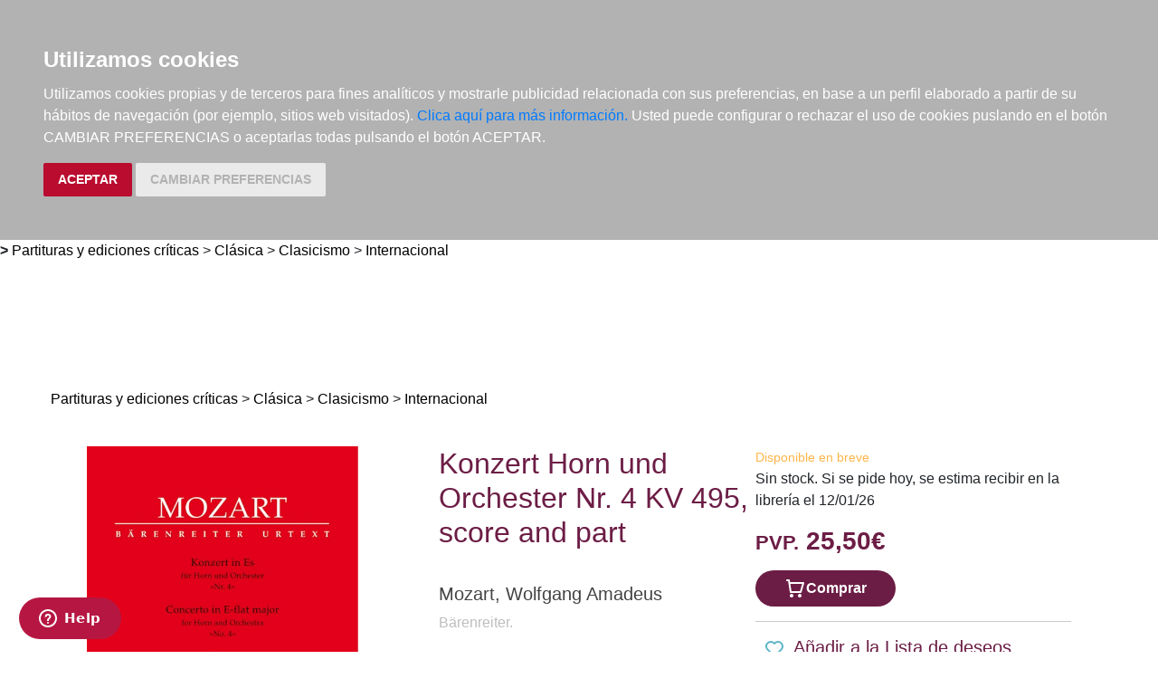

--- FILE ---
content_type: text/html; charset=utf-8
request_url: https://www.elargonauta.com/partituras-y-ediciones-criticas/konzert-horn-und-orchester-nr-4-kv-495-score-and-part/979-0-006-46728-0/
body_size: 10425
content:
<!DOCTYPE html>
<html lang="en">

<head>
  <title>Partituras y ediciones críticas · Konzert Horn und Orchester Nr. 4 KV 495, score and part ·  Mozart, Wolfgang Amadeus:  Bärenreiter -979-0-006-46728-0 · El Argonauta. La librería de la música.</title>
  <meta charset="utf-8">
  <meta name="viewport" content="width=device-width, initial-scale=1">
  <link rel="shortcut icon" type="image/png" href="/static/favicon.ico" />
  
<meta name="description" content="Urtext Edition Edición de / Edited by: Schelhaas, Martin, Brain, Dennis / Brown, Timothy / Nunns, Dominic Mozart?s horn concertos belong indisputably to the best in the literature; they are melodic, dramatic and virtuoso. Franz Giegling?s editorial work on the ..." />
<meta name="keywords" content="libros música, libros de música ,partituras, Partituras y ediciones críticas, Konzert Horn und Orchester Nr. 4 KV 495, score and part,    Internacional, , 979-0-006-46728-0" />
<meta name="title" content="Konzert Horn und Orchester Nr. 4 KV 495, score and part" />

<meta property="og:site_name" content="El Argonauta la librería de la música" />
<meta property="og:title" content="Konzert Horn und Orchester Nr. 4 KV 495, score and part. Mozart, Wolfgang Amadeus" />
<meta property="og:type" content="book" />
<meta property="og:url" content="http://www.elargonauta.com/partituras-y-ediciones-criticas/konzert-horn-und-orchester-nr-4-kv-495-score-and-part/979-0-006-46728-0/" />
<meta property="og:image" content="http://www.elargonauta.com/static/img/portadas/67159.jpg" />
<meta property="og:description" content="Urtext Edition Edición de / Edited by: Schelhaas, Martin, Brain, Dennis / Brown, Timothy / ..." />



  <link rel="stylesheet" type="text/css" href="/static/css/bootstrap/bootstrap.css" media="screen" />
  <link href="/static/css/main.css?id=124" rel="stylesheet" type="text/css" />
  
  

  <script type="text/javascript" src="/static/js/new/bootstrap/jquery.min.js"></script>
  <script type="text/javascript" src="/static/js/new/bootstrap/popper.min.js"></script>
  <script type="text/javascript" src="/static/js/new/bootstrap/bootstrap.min.js"></script>
  <script type="text/javascript" src="/static/js/new/carro20.js"></script>
  <script type="text/javascript" src="/static/js/new/app.js"></script>
  <script type="text/javascript" src="/static/autocomplete_light/autocomplete.js"></script>
  <script type="text/javascript" src="/static/autocomplete_light/jquery.init.js"></script>
  <script type="text/javascript" src="/static/autocomplete_light/autocomplete.init.js"></script>

  <!-- Inicio del script del widget de Zendesk -->
  <script id="ze-snippet" src="https://static.zdassets.com/ekr/snippet.js?key=web_widget/elargonauta.zendesk.com" async></script>
  <!-- Fin del script del widget de Zendesk -->

  
<style>
  ul.descargas {
    margin-left: 160px;
    list-style-image: url('/static/img/download.png');
  }

  .info_adicional {
    margin-left: 120px;
    margin-top: 12px;
  }
</style>

<script>
  $(document).ready(function () {
    $('.button-modal').click(function (e) {
      $('#ModalImages img').attr('src', $(this).attr('data-img-url'));
    });
  });
</script>

<script src="https://www.google.com/recaptcha/api.js"></script>



  <script type="text/javascript" src="/static/js/cookie-consent.js"></script>

  <script type="text/javascript">
    document.addEventListener('DOMContentLoaded', function () {
      cookieconsent.run({ "notice_banner_type": "headline", "consent_type": "express", "palette": "dark", "language": "es", "website_name": "elargonauta.com", "cookies_policy_url": "https:\/\/elargonauta.com\/politica-cookies\/", "debug": "false", "demo": "false", "change_preferences_selector": "#changePreferences" });
    });
  </script>

  <!-- google analitycs -->
  <!-- Google tag (gtag.js) --> <script async src="https://www.googletagmanager.com/gtag/js?id=G-BBQM5PPN11"></script><script> window.dataLayer = window.dataLayer || []; function gtag(){dataLayer.push(arguments);} gtag('js', new Date()); gtag('config', 'G-BBQM5PPN11'); </script>
  <script type="text/javascript">
    var _gaq = _gaq || [];
    _gaq.push(['_setAccount', 'UA-1104927-1']);
    _gaq.push(['_trackPageview']);
    (function () {
      var ga = document.createElement('script'); ga.type = 'text/javascript'; ga.async = true;
      ga.src = ('https:' == document.location.protocol ? 'https://ssl' : 'http://www') + '.google-analytics.com/ga.js';
      var s = document.getElementsByTagName('script')[0]; s.parentNode.insertBefore(ga, s);
    })();
  </script>
  <!-- google analitycs -->

</head>


<body>

  






<header class="header">

  <nav class="menu">

    <div id="togglerMenu" class="menu__list">
      <a id="togglerMenu" class="close mobile" href="javascript:void(0);" onclick="toggleClass()">
        <h3>MENÚ</h3><img class="menu__icon" src="/static/img/icons/ic_close.svg" alt="">
      </a>

      
      

<ul>
  
  <li class="menu__item "><a class="" href="/libros/">Libros</a></li>
  
  <li class="menu__item "><a class="" href="/metodos-y-ejercicios/">Métodos y ejercicios</a></li>
  
  <li class="menu__item "><a class="" href="/partituras-y-ediciones-criticas/">Partituras y ediciones críticas</a></li>
  
  <li class="menu__item "><a class="" href="/revistas/">Revistas</a></li>
  
  <li class="menu__item "><a class="" href="/cds-y-dvds/">CDs y DVDs</a></li>
  
  <li class="menu__item "><a class="" href="/material-complementario/">Material complementario</a></li>
  

  <li class="menu__item "><a class="" href="/libros/novedades/">Novedades</a></li>
  <li class="menu__item "><a class="" href="/noticias/">Noticias</a></li>

  
  
  <li class="menu__item "><a class="" href="/compras-institucionales-conservatorios-universidades-centros-de-enseñanza-bibliotecas-archivos/">Compras institucionales</a></li>
  

  

</ul>

    </div>
  </nav>

  <div class="menu__utils">

    <div class="wrapper grid">
      <div>
        <a href="/"><img class="logo" src="/static/img/logo_20.png" alt="logo">
        </a>
      </div>

      <div class="utils">

        <div class="langs">
          
          

          <a href="#" onclick="toggler('langs');"><span class="text-uppercase current_lang">es</span></a>
          <ul id="langs" class="iconos">
            
            <li class="lang">
              <a href="#" onclick="document.getElementById('langForm_es').submit();" title="spanish">
                <span class="text-uppercase">spanish</span>
              </a>
              <form action="/i18n/setlang/" method="post" id="langForm_es">
                <input type='hidden' name='csrfmiddlewaretoken' value='Hnwdvbd08WMc5WjCJdXICOXQwpBdjnuI0Ke6NgKFw0wEupEQw98a4B5993qtDI8t' />
                <input name="next" type="hidden" value="" />
                <input name="language" type="hidden" value="es" />
              </form>
            </li>
            
            <li class="lang">
              <a href="#" onclick="document.getElementById('langForm_en').submit();" title="english">
                <span class="text-uppercase">english</span>
              </a>
              <form action="/i18n/setlang/" method="post" id="langForm_en">
                <input type='hidden' name='csrfmiddlewaretoken' value='Hnwdvbd08WMc5WjCJdXICOXQwpBdjnuI0Ke6NgKFw0wEupEQw98a4B5993qtDI8t' />
                <input name="next" type="hidden" value="" />
                <input name="language" type="hidden" value="en" />
              </form>
            </li>
            
        </div>

        

<!-- get_cart_header -->
<div id="search_header" class="menu__item">
  <a class="mobile" href="#" onclick="toggler('search_content');">
    <img src="/static/img/icons/ic_search-light.svg" alt="search button" class="menu__icon"></a>

  <div id="search_content" class="search_content menu_collapsible">
    

    <form action="/libros/" id="buscar" method="get" class="form">

      

      <input type="text" name="texto" id="id_texto" required placeholder="Buscar por título, autor, editorial o ISBN" class="form--control form-search" maxlength="250" />

      

      <input type="hidden" name="action" value="busqueda_rapida">
      <button type="submit" class="search-button"><img style="margin-top:5px" class="menu-icon" src="/static/img/icons/ic_search-light.svg" alt="search button"></button>


      

    </form>

    

  </div>
</div>

        

<!-- get_cart_header -->
<div id="user_header" class="menu__item">
	<a href="#" onclick="toggler('user_content');">
		<img class="menu__icon" src="/static/img/icons/ic_user-light.svg" alt="user" />
	</a>

	<div id="user_content" class="iconos menu_collapsible">
		<div class="wrapper">
			
			<form class="user--form" action="/cart/zonaclientes/" method="post">
				<input type='hidden' name='csrfmiddlewaretoken' value='Hnwdvbd08WMc5WjCJdXICOXQwpBdjnuI0Ke6NgKFw0wEupEQw98a4B5993qtDI8t' />
				<input class="form--control" type="email" placeholder="Email" aria-label="text" name="email" />
				<input class="form--control" type="password" placeholder="Contraseña" aria-label="text" name="password" />
				<button class="btn btn--primary" type="submit">
					Entrar en Mi cuenta
				</button>
				<br>
				<a href="/cart/new_customer/" class="btn btn--secondary register">
					¿No tienes cuenta? Regístrate</a>
			</form>
			
		</div>
	</div>
</div>

        <div id="wishlist" class="menu__item web">
          <a href="/wishlist/mislistas/">
            <img class="menu__icon" src="/static/img/icons/ic_heart-light.svg" alt="wishlist">
          </a>
        </div>

        



<script>
	$(document).ready(function () {
		/* Actualiza el carro */
		$('.UpdateCart').on('submit change', function (event) {
			event.preventDefault();
			var destino = $(this).attr('destino');
			var url = "/cart/" + destino + "/";
			// AJAX request
			$.ajax({
				url: url,
				type: 'post',
				data: $(this).serialize(),
				success: function (response) {

					if (destino == "update_cart_ajax") {
						$('.modal-content').html(response);
						$('#modal_cart').modal('show');
					}
					if (destino == "get_cart_ajax") {
						$("#cart_header").html(response);
						$("#cart_content").css("display", "block");
					}
				}
			});
		});
	});

</script>

<!-- get_cart_header -->
<div id="cart_header" class="menu__item">
	<a onclick="mostrar_filtros()">
		<div class="length">0</div>
		<img class="menu__icon" src="/static/img/icons/ic_shopping-cart-light.svg" alt="Su pedido">
	</a>

	<div id="overlay" onclick="ocultar_filtros()"></div>

	<div id="cart_content">

		<span><input type='hidden' name='csrfmiddlewaretoken' value='Hnwdvbd08WMc5WjCJdXICOXQwpBdjnuI0Ke6NgKFw0wEupEQw98a4B5993qtDI8t' /></span>

		<ul class="cart__list wrapper">


			<a class="close" href="#" onclick="ocultar_filtros()">
				<h3>Tu pedido</h3> <img class="menu__icon" src="/static/img/icons/ic_close.svg" alt="">
			</a>


			
			<h3 class="empty-cart">Tu carro de la compra está vacío</h3>
			

		</ul>
	</div>

</div>

        <div class="mobile menu__item" href="javascript:void(0);" onclick="toggleClass()"><img class="menu__icon" src="/static/img/icons/ic_menu.svg" alt=""></div>

      </div>
    </div>

  </div>
</header>


  
<b class="slash"><span> &gt; </span></b>
<span></span><a href="/partituras-y-ediciones-criticas">Partituras y ediciones críticas</a><span> > </span><a href="/partituras-y-ediciones-criticas/clasica/">Clásica</a><span> > </span><a href="/partituras-y-ediciones-criticas/clasica/clasicismo/">Clasicismo</a><span> > </span><a href="/partituras-y-ediciones-criticas/clasica/clasicismo/internacional/">Internacional</a><span>  </span>


  <main class="main">
    


<!---------------------NUEVO--------------------->
<section class="wrapper" itemscope="" itemtype="http://schema.org/Book">

  
  <div class="topics">
    <span>
      <ul>
        <li><span></span><a href="/partituras-y-ediciones-criticas">Partituras y ediciones críticas</a><span> > </span><a href="/partituras-y-ediciones-criticas/clasica/">Clásica</a><span> > </span><a href="/partituras-y-ediciones-criticas/clasica/clasicismo/">Clasicismo</a><span> > </span><a href="/partituras-y-ediciones-criticas/clasica/clasicismo/internacional/">Internacional</a><span>  </span></li> 
      </ul>
    </span>
  </div>
  

  <article class="detail grid">

    <div class="detail__img">

      <div class="img__container">
        
        <img class="img" id="principal" itemprop="image" src="/media/img/portadas/67159.jpg" alt="Konzert Horn und Orchester Nr. 4 KV 495, score and part. 9790006467280" title="Konzert Horn und Orchester Nr. 4 KV 495, score and part. 9790006467280" />
        

        

        <div class="tags">
          
          
        </div>


        <div class="toolbar text-left" style="margin-top: 24px;">
          <!-- estado stock -->
          

          


          
          <div class="info_adicional" style="margin-left:0px">
            

            

            <a type="button" class="button-modal" data-toggle="modal" data-target="#ModalImages" href="#ModalImages" data-img-url="/media/pdf/Muestra1_67159_1.jpg">
              <img src="/media/pdf/Muestra1_67159_1.jpg" alt="Muestra1" width="60">
            </a>
            
            

            

            <a type="button" class="button-modal" data-toggle="modal" data-target="#ModalImages" href="#ModalImages" data-img-url="/media/pdf/Muestra2_67159_2.jpg">
              <img src="/media/pdf/Muestra2_67159_2.jpg" alt="Muestra2" width="60">
            </a>
            
            
          </div>
          


          <script type="text/javascript" src="//books.google.com/books/previewlib.js"></script>
          <script type="text/javascript">
            GBS_setLanguage('es');
            GBS_insertPreviewButtonPopup('ISBN:979-0-006-46728-0');
          </script>
        </div>
      </div>

    </div>

    <div class="detail__info">

      <div class="sides">
        <div>

          <h1 class="title" itemprop="headline" style="text-align: left;"> Konzert Horn und Orchester Nr. 4 KV 495, score and part </h1>

          

          
          
          <a href="/autores/mozart-wolfgang-amadeus/5276/">
            <h3 class="author" itemprop="author">Mozart, Wolfgang Amadeus
            </h3>
          </a>
          
          

          
          <a class="editorial" href="/editoriales/barenreiter/46/" itemprop="publisher">Bärenreiter. </a>
          


          
          
          <br /><strong>Instrumento: </strong>
          <div class="topics">
            <span>
              <ul>
                <li><b class="slash first"><span></span></b><a href="/partituras-y-ediciones-criticas/instrumentos/camara/930000/">Cámara</a><b class="slash"><span> / </span></b><a href="/partituras-y-ediciones-criticas/instrumentos/camara/formaciones-mixtas/934000/">Formaciones mixtas</a><b class="slash"><span> / </span></b><a href="/partituras-y-ediciones-criticas/instrumentos/camara/formaciones-mixtas/cuerdas-y-viento/934030/">Cuerdas y viento</a><b class="slash"><span> / </span></b></li>
              </ul>
            </span>
          </div>
          
          

          <br />
          


<div class="datasheet">
  <h3 class="title">Ficha técnica</h3>
  <ul class="list">
    
    <li><span class="item__title"><strong>EAN: </strong>
      </span><span itemprop="isbn">9790006467280</span>
    </li>
    
    
    <li><span class="item__title"><strong>ISBN:
        </strong></span>979-0-006-46728-0</li>
    
    
    
    <li><strong>Código del editor: </strong>BA 5313-90</li>
    
    
    
    <li><span class="item__title"><strong>Editorial:
        </strong></span><a class="" href="/editoriales/barenreiter/46/" itemprop="publisher">Bärenreiter</a></li>
    
    
    

    

    

    
    
    <li><span class="list-title"><strong>Nº páginas: </strong></span><span itemprop="numberOfPages">35</span>
    </li>
    

  </ul>
</div>

          <!-- valoracion -->
          <div class="rating">
            
            <img class="img" src="/static/img/0.svg" alt="valoración" />
            

            <a href="/libros/67159/comentar/">Comenta y valora este libro</a>
          </div>
          <!-- valoracion -->

        </div>

        <div class="detail__aside">

          <!-- pvp,compra,estado -->
          <div>
            <!-- estado stock -->
            <div class="disponibilidad">

              <div class="availability">
                <p class="naranja">Disponible en breve</p>
                
                Sin stock. Si se pide hoy, se estima recibir en la librería el 12/01/26
                
                <br>
                
              </div>
            </div>
            <!-- estado stock -->

            

            
            <h2 class="pvp">
              <strong><small>PVP.</small> 25,50€</strong>
            </h2>
            
          </div>

          <!-- comprar/ver compra -->
          
          
          


<form id="AddToCart" action="/cart/add_to_cart_ajax/" method="post" class="AddToCart btn__comprar--form">
	<input type='hidden' name='csrfmiddlewaretoken' value='Hnwdvbd08WMc5WjCJdXICOXQwpBdjnuI0Ke6NgKFw0wEupEQw98a4B5993qtDI8t' />
	<input type="hidden" name="object_id" value="67159">
	<input type="hidden" name="content_type" value="15">
	<input type="hidden" name="referencia" value="67159">
	
	<input type="hidden" name="cantidad" value="1">
	
	<input type="hidden" name="descripcion" value="Konzert Horn und Orchester Nr. 4 KV 495, score and part">
	<input type="hidden" name="referer" value="">
	<button type="submit" name="add_to_cart" value="comprar" class="btn btn--primary" style="display: flex; justify-content: center; gap: 16px;"> <img class="icon" src="/static/img/icons/ic_shopping-cart-light.svg" alt="" style="height: 24px; width: auto;"><strong>
			Comprar
		</strong></button>
</form>
          

          
          <!-- comprar/ver compra -->

          
          <!-- comprar/ver compra -->
          <hr>
          <!-- wishlist -->
          <h3><span> <form id="form_wishlist" action="/wishlist/addtolist/" method="post" class="wishlist">
	<input type='hidden' name='csrfmiddlewaretoken' value='Hnwdvbd08WMc5WjCJdXICOXQwpBdjnuI0Ke6NgKFw0wEupEQw98a4B5993qtDI8t' />
	<input type="hidden" name="item" value="67159">
	<input type="hidden" name="referer" value="/partituras-y-ediciones-criticas/konzert-horn-und-orchester-nr-4-kv-495-score-and-part/979-0-006-46728-0/">
	<button class="btn" type="submit" name="anadir" value="Add to my Wishlist" title="Add to my Wishlist"><img src="/static/img/icons/ic_heart.svg" class="corazon"></button>
</form></span>Añadir a la Lista de deseos</h3>
          <!-- wishlist -->
        </div>

      </div>


      <!-- resumen -->
      <section class="infotabs">
        

<ul class="nav--pills">
  <li class="tablink current--panel" onclick="openLink(event, 'tab_resume')">
    <h3>Descripción</h3>
  </li>
  
  
  
  <li class="tablink" onclick="openLink(event, 'tab_descarga')">
    <h3>Material de descarga</h3>
  </li>
  
</ul>


<div class="tabcontent">

  <div class="tabpanel" id="tab_resume">
    
    <p class="descripcion">
      <p>Urtext Edition</p>

<p>Edición de / Edited by: Schelhaas, Martin, Brain, Dennis / Brown, Timothy / Nunns, Dominic</p>

<p>Mozart?s  horn concertos belong indisputably to the best in the literature; they are  melodic, dramatic and virtuoso.  Franz Giegling?s editorial work on the concertos in the New Mozart Edition is the definitive scholarly-critical publication and is based naturally on every known source. The  Bärenreiter piano reductions [BA 5311a, BA  5312a, BA 5313a] all have keyboard parts  that are idiomatic and uncluttered. They are conceived for performances with keyboard as well as for rehearsal purposes for renditions with orchestra.  The publications reflect the needs of performers today. They contain clearly laid out solo horn parts in E-flat and F, a detailed historical preface commenting on the  sources and a special brochure containing cadenzas and " Eingänge ". The cadenza and " Eingänge " brochure offers for the first time in print the important cadenzas  by Dennis Brain, Timothy Brown and Dominic Nunns . The cadenzas are presented in E-flat and then in a slightly altered version for the natural horn. All of the material has also been transposed and presented for the valve horn.  As always, Bärenreiter performing editions of the flute and horn concertos are available in full scores, orchestral parts, study scores and of course piano reductions.</p>

<p>CONTENIDO:</p>

<p>Concerto In E-flat</p>
    </p>
    
  </div>

  

  

  
  <div style="display:none" class="tabpanel" id="tab_descarga">

    <div>

      


      

    </div>

  </div>
  

</div>
        <hr>
      </section>
      <!-- resumen -->

      <!-- redes sociales -->
      <hr>
      <div class="fb-like-box" data-href="http://www.facebook.com/elargonauta" data-width="263" data-height="260" data-show-faces="true" data-stream="false" data-header="false"></div>
      <!-- redes sociales -->

      <!-- redes sociales -->
      <div class="social">

        <script>(function (d, s, id) {
            var js;
            fjs = d.getElementsByTagName(s)[0];
            if (d.getElementById(id)) return;
            js = d.createElement(s); js.id = id;
            js.src = "//connect.facebook.net/es_LA/sdk.js#xfbml=1&version=v2.8";
            fjs.parentNode.insertBefore(js, fjs);
          }(document, 'script', 'facebook-jssdk'));
        </script>

        <h3 class="title">Compartir en:</h3>

        <ul class="social__list">
          <li class="facebook">
            <a href="https://www.facebook.com/sharer/sharer.php?u=%20https%3A//www.elargonauta.com//partituras-y-ediciones-criticas/konzert-horn-und-orchester-nr-4-kv-495-score-and-part/979-0-006-46728-0/&amp;t=Konzert%20Horn%20und%20Orchester%20Nr.%204%20KV%20495%2C%20score%20and%20part" onclick="socialWindow(this.href); return false;"><img src="/static/img/icons/ic_facebook.svg" alt="icon facebook"></a>
          </li>

          <li class="twitter"><a href="http://twitter.com/intent/tweet?url=%20https%3A//www.elargonauta.com//partituras-y-ediciones-criticas/konzert-horn-und-orchester-nr-4-kv-495-score-and-part/979-0-006-46728-0/&text=Konzert%20Horn%20und%20Orchester%20Nr.%204%20KV%20495%2C%20score%20and%20part%20%7C%20Mozart%2C%20Wolfgang%20Amadeus" onclick="socialWindow(this.href); return false;"><img src="/static/img/icons/ic_twitter.svg" alt="icon twitter"></a>
          </li>
        </ul>
        <!-- redes sociales -->
      </div>

    </div>

  </article>

  <div class="home__section">
    <!-- otros libros del mismo autor -->
    
    <div>
      <h2>Otros libros del mismo autor</h2>
    </div>

    <ul class="list">
      
      



<li class="item">
  <div>

    <div class="item__img">
      <a class="img__container" href="/partituras-y-ediciones-criticas/piano-sonatas-volume-1/978-1-4803-2820-4/ ">
        
        <img class="img" itemprop="image" src="/media/img/portadas/109084.jpg" alt="Piano Sonatas, Volume 1" />
        

        <div class="tags">
          <img class="new-icon" src="/static/img/icons/ic_novedad.svg">
          
        </div>
      </a>

      

    </div>


    <div class="item__text">

      <div class="toolbar hidden-xs d-flex">

        

        

        

        
        <div class="info_adicional" style="margin-left:0px">
          
          <img src="/static/img/icons/ic_download.svg" alt="">
          
          <img src="/static/img/icons/ic_download.svg" alt="">
          
          <img src="/static/img/icons/ic_download.svg" alt="">
          
          <img src="/static/img/icons/ic_download.svg" alt="">
          
          <img src="/static/img/icons/ic_download.svg" alt="">
          
          <img src="/static/img/icons/ic_download.svg" alt="">
          
          <img src="/static/img/icons/ic_download.svg" alt="">
          
        </div>
        

        <!-- google books preview -->
        <p id="978-1-4803-2820-4"></p>
        <!-- google books preview -->
      </div>

      <a href="/partituras-y-ediciones-criticas/piano-sonatas-volume-1/978-1-4803-2820-4/">
        <h3 class="item__text--title">
          Piano Sonatas, Volume 1
        </h3>
      </a>

      <h3 class="item__text--subtitle"></h3>

      <h3 class="item__text--author">
        
        <a href="/autores/mozart-wolfgang-amadeus/5276/"> Mozart, Wolfgang Amadeus </a>
        
      </h3>

      <div class="availability">
        <p class="naranja">Disponible en breve</p>
        
        Sin stock. Si se pide hoy, se estima recibir en la librería el 12/01/26
        
        <br>
        
        <p style="color: #62c04f;"><strong>¡GASTOS DE ENVÍO GRATIS!</strong></p>
        
      </div>

      

    </div>
  </div>

  <div class="item__text pvp">
    
    <h3 class="item__text--pvp"><small> PVP. </small>43,30€</h3>
    

    
    


<form id="AddToCart" action="/cart/add_to_cart_ajax/" method="post" class="AddToCart btn__comprar--form">
	<input type='hidden' name='csrfmiddlewaretoken' value='Hnwdvbd08WMc5WjCJdXICOXQwpBdjnuI0Ke6NgKFw0wEupEQw98a4B5993qtDI8t' />
	<input type="hidden" name="object_id" value="109084">
	<input type="hidden" name="content_type" value="15">
	<input type="hidden" name="referencia" value="109084">
	
	<input type="hidden" name="cantidad" value="1">
	
	<input type="hidden" name="descripcion" value="Piano Sonatas, Volume 1">
	<input type="hidden" name="referer" value="">
	<button type="submit" name="add_to_cart" value="comprar" class="btn btn--primary" style="display: flex; justify-content: center; gap: 16px;"> <img class="icon" src="/static/img/icons/ic_shopping-cart-light.svg" alt="" style="height: 24px; width: auto;"><strong>
			Comprar
		</strong></button>
</form>
    
</li>
      
      



<li class="item">
  <div>

    <div class="item__img">
      <a class="img__container" href="/partituras-y-ediciones-criticas/piano-sonatas-volume-2/978-1-4803-2821-1/ ">
        
        <img class="img" itemprop="image" src="/media/img/portadas/109085.jpg" alt="Piano Sonatas, Volume 2" />
        

        <div class="tags">
          <img class="new-icon" src="/static/img/icons/ic_novedad.svg">
          
        </div>
      </a>

      

    </div>


    <div class="item__text">

      <div class="toolbar hidden-xs d-flex">

        

        

        

        
        <div class="info_adicional" style="margin-left:0px">
          
          <img src="/static/img/icons/ic_download.svg" alt="">
          
          <img src="/static/img/icons/ic_download.svg" alt="">
          
          <img src="/static/img/icons/ic_download.svg" alt="">
          
          <img src="/static/img/icons/ic_download.svg" alt="">
          
          <img src="/static/img/icons/ic_download.svg" alt="">
          
          <img src="/static/img/icons/ic_download.svg" alt="">
          
          <img src="/static/img/icons/ic_download.svg" alt="">
          
        </div>
        

        <!-- google books preview -->
        <p id="978-1-4803-2821-1"></p>
        <!-- google books preview -->
      </div>

      <a href="/partituras-y-ediciones-criticas/piano-sonatas-volume-2/978-1-4803-2821-1/">
        <h3 class="item__text--title">
          Piano Sonatas, Volume 2
        </h3>
      </a>

      <h3 class="item__text--subtitle"></h3>

      <h3 class="item__text--author">
        
        <a href="/autores/mozart-wolfgang-amadeus/5276/"> Mozart, Wolfgang Amadeus </a>
        
      </h3>

      <div class="availability">
        <p class="naranja">Disponible en breve</p>
        
        Sin stock. Si se pide hoy, se estima recibir en la librería el 12/01/26
        
        <br>
        
        <p style="color: #62c04f;"><strong>¡GASTOS DE ENVÍO GRATIS!</strong></p>
        
      </div>

      

    </div>
  </div>

  <div class="item__text pvp">
    
    <h3 class="item__text--pvp"><small> PVP. </small>43,30€</h3>
    

    
    


<form id="AddToCart" action="/cart/add_to_cart_ajax/" method="post" class="AddToCart btn__comprar--form">
	<input type='hidden' name='csrfmiddlewaretoken' value='Hnwdvbd08WMc5WjCJdXICOXQwpBdjnuI0Ke6NgKFw0wEupEQw98a4B5993qtDI8t' />
	<input type="hidden" name="object_id" value="109085">
	<input type="hidden" name="content_type" value="15">
	<input type="hidden" name="referencia" value="109085">
	
	<input type="hidden" name="cantidad" value="1">
	
	<input type="hidden" name="descripcion" value="Piano Sonatas, Volume 2">
	<input type="hidden" name="referer" value="">
	<button type="submit" name="add_to_cart" value="comprar" class="btn btn--primary" style="display: flex; justify-content: center; gap: 16px;"> <img class="icon" src="/static/img/icons/ic_shopping-cart-light.svg" alt="" style="height: 24px; width: auto;"><strong>
			Comprar
		</strong></button>
</form>
    
</li>
      
      



<li class="item">
  <div>

    <div class="item__img">
      <a class="img__container" href="/libros/la-flauta-magica/978-84-1361-437-3/ ">
        
        <img class="img" itemprop="image" src="/media/img/portadas/109211.jpg" alt="La flauta mágica" />
        

        <div class="tags">
          
          
        </div>
      </a>

      

    </div>


    <div class="item__text">

      <div class="toolbar hidden-xs d-flex">

        

        

        

        

        <!-- google books preview -->
        <p id="978-84-1361-437-3"></p>
        <!-- google books preview -->
      </div>

      <a href="/libros/la-flauta-magica/978-84-1361-437-3/">
        <h3 class="item__text--title">
          La flauta mágica
        </h3>
      </a>

      <h3 class="item__text--subtitle"></h3>

      <h3 class="item__text--author">
        
        <a href="/autores/manea-carla/29281/"> Manea, Carla </a>; 
        
        <a href="/autores/mozart-wolfgang-amadeus/5276/"> Mozart, Wolfgang Amadeus </a>
        
      </h3>

      <div class="availability">
        <p class="naranja">Disponible en breve</p>
        
        Sin stock. Si se pide hoy, se estima recibir en la librería el 06/01/26
        
        <br>
        
      </div>

      

    </div>
  </div>

  <div class="item__text pvp">
    
    <h3 class="item__text--pvp"><small> PVP. </small>14,90€</h3>
    

    
    


<form id="AddToCart" action="/cart/add_to_cart_ajax/" method="post" class="AddToCart btn__comprar--form">
	<input type='hidden' name='csrfmiddlewaretoken' value='Hnwdvbd08WMc5WjCJdXICOXQwpBdjnuI0Ke6NgKFw0wEupEQw98a4B5993qtDI8t' />
	<input type="hidden" name="object_id" value="109211">
	<input type="hidden" name="content_type" value="15">
	<input type="hidden" name="referencia" value="109211">
	
	<input type="hidden" name="cantidad" value="1">
	
	<input type="hidden" name="descripcion" value="La flauta mágica">
	<input type="hidden" name="referer" value="">
	<button type="submit" name="add_to_cart" value="comprar" class="btn btn--primary" style="display: flex; justify-content: center; gap: 16px;"> <img class="icon" src="/static/img/icons/ic_shopping-cart-light.svg" alt="" style="height: 24px; width: auto;"><strong>
			Comprar
		</strong></button>
</form>
    
</li>
      
      



<li class="item">
  <div>

    <div class="item__img">
      <a class="img__container" href="/cds-y-dvds/string-quartets-al-mio-caro-amicotrifolium/109333/ ">
        
        <img class="img" itemprop="image" src="/media/img/portadas/109333.jpg" alt="String Quartets. Al mio caro Amico...Trifolium" />
        

        <div class="tags">
          
          
        </div>
      </a>

      

    </div>


    <div class="item__text">

      <div class="toolbar hidden-xs d-flex">

        

        

        

        

        <!-- google books preview -->
        <p id="109333"></p>
        <!-- google books preview -->
      </div>

      <a href="/cds-y-dvds/string-quartets-al-mio-caro-amicotrifolium/109333/">
        <h3 class="item__text--title">
          String Quartets. Al mio caro Amico...Trifolium
        </h3>
      </a>

      <h3 class="item__text--subtitle"></h3>

      <h3 class="item__text--author">
        
        <a href="/autores/haydn-franz-joseph/3354/"> Haydn, Franz Joseph </a>; 
        
        <a href="/autores/mozart-wolfgang-amadeus/5276/"> Mozart, Wolfgang Amadeus </a>
        
      </h3>

      <div class="availability">
        <p class="verde">Disponible</p>
        
        2 EN STOCK - dato actualizado el 02/01/26 a las 08:35
        
        <br>
        
      </div>

      

    </div>
  </div>

  <div class="item__text pvp">
    
    <h3 class="item__text--pvp"><small> PVP. </small>20,00€</h3>
    

    
    


<form id="AddToCart" action="/cart/add_to_cart_ajax/" method="post" class="AddToCart btn__comprar--form">
	<input type='hidden' name='csrfmiddlewaretoken' value='Hnwdvbd08WMc5WjCJdXICOXQwpBdjnuI0Ke6NgKFw0wEupEQw98a4B5993qtDI8t' />
	<input type="hidden" name="object_id" value="109333">
	<input type="hidden" name="content_type" value="15">
	<input type="hidden" name="referencia" value="109333">
	
	<input type="hidden" name="cantidad" value="1">
	
	<input type="hidden" name="descripcion" value="String Quartets. Al mio caro Amico...Trifolium">
	<input type="hidden" name="referer" value="">
	<button type="submit" name="add_to_cart" value="comprar" class="btn btn--primary" style="display: flex; justify-content: center; gap: 16px;"> <img class="icon" src="/static/img/icons/ic_shopping-cart-light.svg" alt="" style="height: 24px; width: auto;"><strong>
			Comprar
		</strong></button>
</form>
    
</li>
      
      
    </ul>
  </div>

  <div>
    <h2>Otros productos recomendados</h2>
  </div>
  <ul class="list">
    






<li class="item">
  <div>

    <div class="item__img">
      <a class="img__container" href="/partituras-y-ediciones-criticas/piano-sonatas-volume-1/978-1-4803-2820-4/ ">
        
        <img class="img" itemprop="image" src="/media/img/portadas/109084.jpg" alt="Piano Sonatas, Volume 1" />
        

        <div class="tags">
          <img class="new-icon" src="/static/img/icons/ic_novedad.svg">
          
        </div>
      </a>

      

    </div>


    <div class="item__text">

      <div class="toolbar hidden-xs d-flex">

        

        

        

        
        <div class="info_adicional" style="margin-left:0px">
          
          <img src="/static/img/icons/ic_download.svg" alt="">
          
          <img src="/static/img/icons/ic_download.svg" alt="">
          
          <img src="/static/img/icons/ic_download.svg" alt="">
          
          <img src="/static/img/icons/ic_download.svg" alt="">
          
          <img src="/static/img/icons/ic_download.svg" alt="">
          
          <img src="/static/img/icons/ic_download.svg" alt="">
          
          <img src="/static/img/icons/ic_download.svg" alt="">
          
        </div>
        

        <!-- google books preview -->
        <p id="978-1-4803-2820-4"></p>
        <!-- google books preview -->
      </div>

      <a href="/partituras-y-ediciones-criticas/piano-sonatas-volume-1/978-1-4803-2820-4/">
        <h3 class="item__text--title">
          Piano Sonatas, Volume 1
        </h3>
      </a>

      <h3 class="item__text--subtitle"></h3>

      <h3 class="item__text--author">
        
        <a href="/autores/mozart-wolfgang-amadeus/5276/"> Mozart, Wolfgang Amadeus </a>
        
      </h3>

      <div class="availability">
        <p class="naranja">Disponible en breve</p>
        
        Sin stock. Si se pide hoy, se estima recibir en la librería el 12/01/26
        
        <br>
        
        <p style="color: #62c04f;"><strong>¡GASTOS DE ENVÍO GRATIS!</strong></p>
        
      </div>

      

    </div>
  </div>

  <div class="item__text pvp">
    
    <h3 class="item__text--pvp"><small> PVP. </small>43,30€</h3>
    

    
    


<form id="AddToCart" action="/cart/add_to_cart_ajax/" method="post" class="AddToCart btn__comprar--form">
	<input type='hidden' name='csrfmiddlewaretoken' value='Hnwdvbd08WMc5WjCJdXICOXQwpBdjnuI0Ke6NgKFw0wEupEQw98a4B5993qtDI8t' />
	<input type="hidden" name="object_id" value="109084">
	<input type="hidden" name="content_type" value="15">
	<input type="hidden" name="referencia" value="109084">
	
	<input type="hidden" name="cantidad" value="1">
	
	<input type="hidden" name="descripcion" value="Piano Sonatas, Volume 1">
	<input type="hidden" name="referer" value="">
	<button type="submit" name="add_to_cart" value="comprar" class="btn btn--primary" style="display: flex; justify-content: center; gap: 16px;"> <img class="icon" src="/static/img/icons/ic_shopping-cart-light.svg" alt="" style="height: 24px; width: auto;"><strong>
			Comprar
		</strong></button>
</form>
    
</li>





<li class="item">
  <div>

    <div class="item__img">
      <a class="img__container" href="/partituras-y-ediciones-criticas/piano-sonatas-volume-2/978-1-4803-2821-1/ ">
        
        <img class="img" itemprop="image" src="/media/img/portadas/109085.jpg" alt="Piano Sonatas, Volume 2" />
        

        <div class="tags">
          <img class="new-icon" src="/static/img/icons/ic_novedad.svg">
          
        </div>
      </a>

      

    </div>


    <div class="item__text">

      <div class="toolbar hidden-xs d-flex">

        

        

        

        
        <div class="info_adicional" style="margin-left:0px">
          
          <img src="/static/img/icons/ic_download.svg" alt="">
          
          <img src="/static/img/icons/ic_download.svg" alt="">
          
          <img src="/static/img/icons/ic_download.svg" alt="">
          
          <img src="/static/img/icons/ic_download.svg" alt="">
          
          <img src="/static/img/icons/ic_download.svg" alt="">
          
          <img src="/static/img/icons/ic_download.svg" alt="">
          
          <img src="/static/img/icons/ic_download.svg" alt="">
          
        </div>
        

        <!-- google books preview -->
        <p id="978-1-4803-2821-1"></p>
        <!-- google books preview -->
      </div>

      <a href="/partituras-y-ediciones-criticas/piano-sonatas-volume-2/978-1-4803-2821-1/">
        <h3 class="item__text--title">
          Piano Sonatas, Volume 2
        </h3>
      </a>

      <h3 class="item__text--subtitle"></h3>

      <h3 class="item__text--author">
        
        <a href="/autores/mozart-wolfgang-amadeus/5276/"> Mozart, Wolfgang Amadeus </a>
        
      </h3>

      <div class="availability">
        <p class="naranja">Disponible en breve</p>
        
        Sin stock. Si se pide hoy, se estima recibir en la librería el 12/01/26
        
        <br>
        
        <p style="color: #62c04f;"><strong>¡GASTOS DE ENVÍO GRATIS!</strong></p>
        
      </div>

      

    </div>
  </div>

  <div class="item__text pvp">
    
    <h3 class="item__text--pvp"><small> PVP. </small>43,30€</h3>
    

    
    


<form id="AddToCart" action="/cart/add_to_cart_ajax/" method="post" class="AddToCart btn__comprar--form">
	<input type='hidden' name='csrfmiddlewaretoken' value='Hnwdvbd08WMc5WjCJdXICOXQwpBdjnuI0Ke6NgKFw0wEupEQw98a4B5993qtDI8t' />
	<input type="hidden" name="object_id" value="109085">
	<input type="hidden" name="content_type" value="15">
	<input type="hidden" name="referencia" value="109085">
	
	<input type="hidden" name="cantidad" value="1">
	
	<input type="hidden" name="descripcion" value="Piano Sonatas, Volume 2">
	<input type="hidden" name="referer" value="">
	<button type="submit" name="add_to_cart" value="comprar" class="btn btn--primary" style="display: flex; justify-content: center; gap: 16px;"> <img class="icon" src="/static/img/icons/ic_shopping-cart-light.svg" alt="" style="height: 24px; width: auto;"><strong>
			Comprar
		</strong></button>
</form>
    
</li>





<li class="item">
  <div>

    <div class="item__img">
      <a class="img__container" href="/partituras-y-ediciones-criticas/la-cautela-en-la-amistad-y-robo-de-las-sabinas-opera-madrid-1735/979-0-805453-53-8/ ">
        
        <img class="img" itemprop="image" src="/media/img/portadas/109636.jpg" alt="La cautela en la amistad, y robo de las sabinas. Ópera (Madrid, 1735)" />
        

        <div class="tags">
          
          
        </div>
      </a>

      

    </div>


    <div class="item__text">

      <div class="toolbar hidden-xs d-flex">

        

        

        

        

        <!-- google books preview -->
        <p id="979-0-805453-53-8"></p>
        <!-- google books preview -->
      </div>

      <a href="/partituras-y-ediciones-criticas/la-cautela-en-la-amistad-y-robo-de-las-sabinas-opera-madrid-1735/979-0-805453-53-8/">
        <h3 class="item__text--title">
          La cautela en la amistad, y robo de las sabinas. Ópera (Madrid, 1735)
        </h3>
      </a>

      <h3 class="item__text--subtitle"></h3>

      <h3 class="item__text--author">
        
        <a href="/autores/angulo-diaz-raul/13330/"> Angulo Díaz, Raúl </a>; 
        
        <a href="/autores/corselli-francisco/20229/"> Corselli, Francisco </a>; 
        
        <a href="/autores/de-agramont-y-toledo-juan/29453/"> De Agramont y Toledo, Juan </a>; 
        
        <a href="/autores/pons-antoni/29454/"> Pons, Antoni </a>
        
      </h3>

      <div class="availability">
        <p class="verde">Disponible</p>
        
        SÓLO 1 EN STOCK - dato actualizado el 02/01/26 a las 08:35
        
        <br>
        
        <p style="color: #62c04f;"><strong>¡GASTOS DE ENVÍO GRATIS!</strong></p>
        
      </div>

      

    </div>
  </div>

  <div class="item__text pvp">
    
    <h3 class="item__text--pvp"><small> PVP. </small>80,00€</h3>
    

    
    


<form id="AddToCart" action="/cart/add_to_cart_ajax/" method="post" class="AddToCart btn__comprar--form">
	<input type='hidden' name='csrfmiddlewaretoken' value='Hnwdvbd08WMc5WjCJdXICOXQwpBdjnuI0Ke6NgKFw0wEupEQw98a4B5993qtDI8t' />
	<input type="hidden" name="object_id" value="109636">
	<input type="hidden" name="content_type" value="15">
	<input type="hidden" name="referencia" value="109636">
	
	<input type="hidden" name="cantidad" value="1">
	
	<input type="hidden" name="descripcion" value="La cautela en la amistad, y robo de las sabinas. Ópera (Madrid, 1735)">
	<input type="hidden" name="referer" value="">
	<button type="submit" name="add_to_cart" value="comprar" class="btn btn--primary" style="display: flex; justify-content: center; gap: 16px;"> <img class="icon" src="/static/img/icons/ic_shopping-cart-light.svg" alt="" style="height: 24px; width: auto;"><strong>
			Comprar
		</strong></button>
</form>
    
</li>





<li class="item">
  <div>

    <div class="item__img">
      <a class="img__container" href="/partituras-y-ediciones-criticas/chio-mi-scordi-di-te-k-505-for-soprano-piano-and-string-quartet-score-and-parts/979-0-001-21949-5/ ">
        
        <img class="img" itemprop="image" src="/media/img/portadas/138085.jpg" alt="Ch&#39;io mi scordi di te? K. 505, for soprano, piano and string quartet, Score and parts" />
        

        <div class="tags">
          
          
        </div>
      </a>

      

    </div>


    <div class="item__text">

      <div class="toolbar hidden-xs d-flex">

        

        

        

        

        <!-- google books preview -->
        <p id="979-0-001-21949-5"></p>
        <!-- google books preview -->
      </div>

      <a href="/partituras-y-ediciones-criticas/chio-mi-scordi-di-te-k-505-for-soprano-piano-and-string-quartet-score-and-parts/979-0-001-21949-5/">
        <h3 class="item__text--title">
          Ch&#39;io mi scordi di te? K. 505, for soprano, piano and string quartet, Score and parts
        </h3>
      </a>

      <h3 class="item__text--subtitle"></h3>

      <h3 class="item__text--author">
        
        <a href="/autores/mozart-wolfgang-amadeus/5276/"> Mozart, Wolfgang Amadeus </a>
        
      </h3>

      <div class="availability">
        <p class="naranja">Disponible en breve</p>
        
        Sin stock. Si se pide hoy, se estima recibir en la librería el 12/01/26
        
        <br>
        
        <p style="color: #62c04f;"><strong>¡GASTOS DE ENVÍO GRATIS!</strong></p>
        
      </div>

      

    </div>
  </div>

  <div class="item__text pvp">
    
    <h3 class="item__text--pvp"><small> PVP. </small>48,80€</h3>
    

    
    


<form id="AddToCart" action="/cart/add_to_cart_ajax/" method="post" class="AddToCart btn__comprar--form">
	<input type='hidden' name='csrfmiddlewaretoken' value='Hnwdvbd08WMc5WjCJdXICOXQwpBdjnuI0Ke6NgKFw0wEupEQw98a4B5993qtDI8t' />
	<input type="hidden" name="object_id" value="138085">
	<input type="hidden" name="content_type" value="15">
	<input type="hidden" name="referencia" value="138085">
	
	<input type="hidden" name="cantidad" value="1">
	
	<input type="hidden" name="descripcion" value="Ch&#39;io mi scordi di te? K. 505, for soprano, piano and string quartet, Score and parts">
	<input type="hidden" name="referer" value="">
	<button type="submit" name="add_to_cart" value="comprar" class="btn btn--primary" style="display: flex; justify-content: center; gap: 16px;"> <img class="icon" src="/static/img/icons/ic_shopping-cart-light.svg" alt="" style="height: 24px; width: auto;"><strong>
			Comprar
		</strong></button>
</form>
    
</li>

  </ul>

</section>
<!---------------------NUEVO--------------------->



<!-- Modal -->
<div class="modal fade" id="ModalImages" tabindex="-1" aria-labelledby="MyModalImages" aria-hidden="true">
  <div class="modal-dialog">
    <div class="modal-content" style="width: 100%;max-height: 84vh;width: 600px;">
      <div class="modal-header">
        <button type="button" class="close" data-dismiss="modal" aria-label="Close" style=" padding: 16px; width: fit-content; display: block; border: none; background-color: white;">
          <span aria-hidden="true">&times;</span>
        </button>
      </div>
      <div class="modal-body">
        <img class="img img-fluid" src="#" />
      </div>
    </div>
  </div>
</div>




  </main>

  


<footer class="footer">
  <div class="wrapper">

    <ul class="menu">

      <li class="menu__item">
        <h3>El Argonauta</h3>
        <p>La librería de la música: especializada en libros, partituras y publicaciones relacionadas con la música.</p>

        <ul>
          <li><strong>Horario:</strong></li>
          <li><span>Lunes a Viernes, de 10:00h a 20:30h</span></li>
          <li><span>Sábados de 10:30h a 14:00h</span></li>
        </ul>
      </li>
      <li class="menu__item">
        <h3>Contacto</h3>
        <p><a target="_blank" href="https://goo.gl/maps/7bG5CEtGgHLSB3Qr6">C/ Fernández de los Ríos, 50. 28015 Madrid (España)</a>
        </p>

        <p><a href="tel:34915439441">(+34) 915 439 441</a>
        </p>

        <p><a href="mailto:info@elargonauta.com">info@elargonauta.com</a>
        </p>

        <div class="social">
          <a href="https://www.facebook.com/elargonauta/"><img class="icon" src="/static/img/icons/ic_facebook.svg" alt="enlace a facebook"></a>
          <a href="https://twitter.com/ElArgonautaLib/"><img class="icon" src="/static/img/icons/ic_twitter.svg" alt="enlace a twitter"></a>
          <a href="https://www.instagram.com/elargonautalib/?hl=es"><img class="icon" src="/static/img/icons/ic_instagram.svg" alt="enlace a instagram"></a>
          <a href="https://www.youtube.com/c/ElArgonautaLalibrer%C3%ADadelam%C3%BAsica/featured"><img class="icon" src="/static/img/icons/ic_youtube.svg" alt="enlace a youtube"></a>
        </div>
      </li>

      <div class="menu__item">
        <ul>
          <h3>Más información</h3>
          <li><a href="/quienessomos/">Conócenos</a></li>
          <li><a href="/politica-cookies/">Política de cookies</a></li>
          <li><a href="/condiciones-de-envio/">Condiciones de envío</a></li>
          <li><a href="/gastos_envio/">Gastos de envío</a></li>
          <li><i class="glyphicon glyphicon-chevron-right"></i><a href="https://www.google.com/maps/@40.4352976,-3.7105382,3a,75y,13.81h,75.68t/data=!3m6!1e1!3m4!1sE-Pr-EXAPXkAAAQvO1chmA!2e0!7i13312!8i6656" target="_blank">Visita virtual</a></li>
          <li><a href="/faq/">FAQ</a></li>
        </ul>
      </div>
      <li class="menu__item methods">
        <h3>Métodos de pago</h3>
        <div class="methods__list">
          <img src="/static/img/visa.svg" height="40" alt="logo visa">
          <img src="/static/img/mastercard.svg" height="40" alt="logo mastercard">
          <img src="/static/img/euro6000.svg" height="40" alt="logo euro6000">
          <img src="/static/img/paypal.svg" height="40" alt="logo paypal">
          <img src="/static/img/bizum.svg" height="40" alt="logo bizum">
          <img src="/static/img/devolucion.svg" height="40" alt="logo devolucion">
          <img src="/static/img/ssl.svg" height="40" alt="pago seguro garantizado">
        </div>

      </li>
      <li class="newsletter menu__item">
        



<!-- modulo izquierda "BOLETIN DE NOVEDADES" -->
<script src="https://www.google.com/recaptcha/api.js"></script>

<script>
window.onload = function() {
var $recaptcha = document.querySelector('#g-recaptcha-response');

if($recaptcha) {
$recaptcha.setAttribute("required", "required");
}
};
</script>

<form action="/boletines/" method="post" class="newsletter__form">
	<input type='hidden' name='csrfmiddlewaretoken' value='Hnwdvbd08WMc5WjCJdXICOXQwpBdjnuI0Ke6NgKFw0wEupEQw98a4B5993qtDI8t' />
	<div>
		<h3>Suscríbete a nuestra newsletter</h3>
		<p>¿Quieres estar al tanto de las últimas novedades y eventos de la librería?</p>
	</div>

	<fieldset>

		<input type="text" name="email" required placeholder="Tu email aquí..." class="form--control" id="email" />

		<label for="email"> </label>

		<button type="submit" name="suscribirse" value="suscribirse" class="btn btn--primary">
    Suscribirme</button>
    <br/>
    <div style="flex-basis: 100%;text-align: left;">
      <br/>
      <input type="checkbox" name="condiciones" required id="form.condiciones.name" class="form--control" />
      <label style="display: inline;" for="email">He leido y acepto  la <a href="/politica-de-privacidad/" target="_blank" data-toggle="modal" data-target="#ModalPrivacidad" class="zoomContent">Información básica de privacidad</a>.
      </label>
    </div>
      <div>
      
      <div class="g-recaptcha mt-2 mb-2" data-sitekey="6LejiP4hAAAAALGf8zCuKe-rOKZQc1gqhQFbscAX"></div>
    </div>
	</fieldset>

</form>

  <!-- Modal -->
  <div id="ModalPrivacidad" class="modal fade" role="dialog">
    <div class="modal-dialog">
      <!-- Contenido del modal -->
      <div class="modal-content">
        <div class="modal-header">
          <button type="btn btn--primary" class="close" data-dismiss="modal">&times;</button>
        </div>
        <div class="modal-body">
          <h3>Política de privacidad</h3>
          <h4>Datos del responsable del tratamiento:</h4>
          <ul>
            <li>Identidad: El Argonauta, la librería de la música SL - NIF: B83816546 </li>
            <li>Dirección postal: C/ Fernández de los Ríos, nº 50, local, 28015 Madrid</li>
            <li>Teléfono: 915439441 - Correo electrónico: info@elargonauta.com</li>
          </ul>
          <p></p>
          <p>
			La finalidad de la recogida de sus datos es para poder atender su solicitud de información, sin cederlos a terceros, siendo responsable del tratamiento EL ARGONAUTA, LA LIBRERÍA DE LA MÚSICA, S.L. La legitimación se basa en su propio consentimiento, teniendo usted derecho a acceder, rectificar y suprimir los datos, así como otros derechos, tal y como se explica en la <a href="/politica-de-privacidad/" target="_blank">Política de Privacidad</a>.
          </p>
        </div>
      </div>
    </div>
  </div>

      </li>
    </ul>

    <ul class="menu">
      <li class="menu__item">

        <p>Hospedaje y desarrollo por <br> </p>
        <a href="http://www.optyma.com/"><img src="/static/img/logo_optyma.gif" alt="optyma" style="width: 100px;"> </a>


      </li>
      <li class="menu__item" style="float: right;">
        <a href="https://www.consumo.gob.es/es/consumo/sistema-arbitral-de-consumo"><img src="/static/img/arbitraje_consumo.jpg" alt="optyma" style="height: 100px;"> </a>
      </li>

    </ul>

  </div>
</footer>


  <div aria-hidden="true" aria-labelledby="myModalLabel" role="dialog" id="modal" class="modal fade">
    <div class="modal-dialog">
      <div class="modal-content">
      </div>
    </div>
  </div>


</body>

</html>

--- FILE ---
content_type: text/html; charset=utf-8
request_url: https://www.google.com/recaptcha/api2/anchor?ar=1&k=6LejiP4hAAAAALGf8zCuKe-rOKZQc1gqhQFbscAX&co=aHR0cHM6Ly93d3cuZWxhcmdvbmF1dGEuY29tOjQ0Mw..&hl=en&v=7gg7H51Q-naNfhmCP3_R47ho&size=normal&anchor-ms=20000&execute-ms=30000&cb=ky6yqgqq2fen
body_size: 50114
content:
<!DOCTYPE HTML><html dir="ltr" lang="en"><head><meta http-equiv="Content-Type" content="text/html; charset=UTF-8">
<meta http-equiv="X-UA-Compatible" content="IE=edge">
<title>reCAPTCHA</title>
<style type="text/css">
/* cyrillic-ext */
@font-face {
  font-family: 'Roboto';
  font-style: normal;
  font-weight: 400;
  font-stretch: 100%;
  src: url(//fonts.gstatic.com/s/roboto/v48/KFO7CnqEu92Fr1ME7kSn66aGLdTylUAMa3GUBHMdazTgWw.woff2) format('woff2');
  unicode-range: U+0460-052F, U+1C80-1C8A, U+20B4, U+2DE0-2DFF, U+A640-A69F, U+FE2E-FE2F;
}
/* cyrillic */
@font-face {
  font-family: 'Roboto';
  font-style: normal;
  font-weight: 400;
  font-stretch: 100%;
  src: url(//fonts.gstatic.com/s/roboto/v48/KFO7CnqEu92Fr1ME7kSn66aGLdTylUAMa3iUBHMdazTgWw.woff2) format('woff2');
  unicode-range: U+0301, U+0400-045F, U+0490-0491, U+04B0-04B1, U+2116;
}
/* greek-ext */
@font-face {
  font-family: 'Roboto';
  font-style: normal;
  font-weight: 400;
  font-stretch: 100%;
  src: url(//fonts.gstatic.com/s/roboto/v48/KFO7CnqEu92Fr1ME7kSn66aGLdTylUAMa3CUBHMdazTgWw.woff2) format('woff2');
  unicode-range: U+1F00-1FFF;
}
/* greek */
@font-face {
  font-family: 'Roboto';
  font-style: normal;
  font-weight: 400;
  font-stretch: 100%;
  src: url(//fonts.gstatic.com/s/roboto/v48/KFO7CnqEu92Fr1ME7kSn66aGLdTylUAMa3-UBHMdazTgWw.woff2) format('woff2');
  unicode-range: U+0370-0377, U+037A-037F, U+0384-038A, U+038C, U+038E-03A1, U+03A3-03FF;
}
/* math */
@font-face {
  font-family: 'Roboto';
  font-style: normal;
  font-weight: 400;
  font-stretch: 100%;
  src: url(//fonts.gstatic.com/s/roboto/v48/KFO7CnqEu92Fr1ME7kSn66aGLdTylUAMawCUBHMdazTgWw.woff2) format('woff2');
  unicode-range: U+0302-0303, U+0305, U+0307-0308, U+0310, U+0312, U+0315, U+031A, U+0326-0327, U+032C, U+032F-0330, U+0332-0333, U+0338, U+033A, U+0346, U+034D, U+0391-03A1, U+03A3-03A9, U+03B1-03C9, U+03D1, U+03D5-03D6, U+03F0-03F1, U+03F4-03F5, U+2016-2017, U+2034-2038, U+203C, U+2040, U+2043, U+2047, U+2050, U+2057, U+205F, U+2070-2071, U+2074-208E, U+2090-209C, U+20D0-20DC, U+20E1, U+20E5-20EF, U+2100-2112, U+2114-2115, U+2117-2121, U+2123-214F, U+2190, U+2192, U+2194-21AE, U+21B0-21E5, U+21F1-21F2, U+21F4-2211, U+2213-2214, U+2216-22FF, U+2308-230B, U+2310, U+2319, U+231C-2321, U+2336-237A, U+237C, U+2395, U+239B-23B7, U+23D0, U+23DC-23E1, U+2474-2475, U+25AF, U+25B3, U+25B7, U+25BD, U+25C1, U+25CA, U+25CC, U+25FB, U+266D-266F, U+27C0-27FF, U+2900-2AFF, U+2B0E-2B11, U+2B30-2B4C, U+2BFE, U+3030, U+FF5B, U+FF5D, U+1D400-1D7FF, U+1EE00-1EEFF;
}
/* symbols */
@font-face {
  font-family: 'Roboto';
  font-style: normal;
  font-weight: 400;
  font-stretch: 100%;
  src: url(//fonts.gstatic.com/s/roboto/v48/KFO7CnqEu92Fr1ME7kSn66aGLdTylUAMaxKUBHMdazTgWw.woff2) format('woff2');
  unicode-range: U+0001-000C, U+000E-001F, U+007F-009F, U+20DD-20E0, U+20E2-20E4, U+2150-218F, U+2190, U+2192, U+2194-2199, U+21AF, U+21E6-21F0, U+21F3, U+2218-2219, U+2299, U+22C4-22C6, U+2300-243F, U+2440-244A, U+2460-24FF, U+25A0-27BF, U+2800-28FF, U+2921-2922, U+2981, U+29BF, U+29EB, U+2B00-2BFF, U+4DC0-4DFF, U+FFF9-FFFB, U+10140-1018E, U+10190-1019C, U+101A0, U+101D0-101FD, U+102E0-102FB, U+10E60-10E7E, U+1D2C0-1D2D3, U+1D2E0-1D37F, U+1F000-1F0FF, U+1F100-1F1AD, U+1F1E6-1F1FF, U+1F30D-1F30F, U+1F315, U+1F31C, U+1F31E, U+1F320-1F32C, U+1F336, U+1F378, U+1F37D, U+1F382, U+1F393-1F39F, U+1F3A7-1F3A8, U+1F3AC-1F3AF, U+1F3C2, U+1F3C4-1F3C6, U+1F3CA-1F3CE, U+1F3D4-1F3E0, U+1F3ED, U+1F3F1-1F3F3, U+1F3F5-1F3F7, U+1F408, U+1F415, U+1F41F, U+1F426, U+1F43F, U+1F441-1F442, U+1F444, U+1F446-1F449, U+1F44C-1F44E, U+1F453, U+1F46A, U+1F47D, U+1F4A3, U+1F4B0, U+1F4B3, U+1F4B9, U+1F4BB, U+1F4BF, U+1F4C8-1F4CB, U+1F4D6, U+1F4DA, U+1F4DF, U+1F4E3-1F4E6, U+1F4EA-1F4ED, U+1F4F7, U+1F4F9-1F4FB, U+1F4FD-1F4FE, U+1F503, U+1F507-1F50B, U+1F50D, U+1F512-1F513, U+1F53E-1F54A, U+1F54F-1F5FA, U+1F610, U+1F650-1F67F, U+1F687, U+1F68D, U+1F691, U+1F694, U+1F698, U+1F6AD, U+1F6B2, U+1F6B9-1F6BA, U+1F6BC, U+1F6C6-1F6CF, U+1F6D3-1F6D7, U+1F6E0-1F6EA, U+1F6F0-1F6F3, U+1F6F7-1F6FC, U+1F700-1F7FF, U+1F800-1F80B, U+1F810-1F847, U+1F850-1F859, U+1F860-1F887, U+1F890-1F8AD, U+1F8B0-1F8BB, U+1F8C0-1F8C1, U+1F900-1F90B, U+1F93B, U+1F946, U+1F984, U+1F996, U+1F9E9, U+1FA00-1FA6F, U+1FA70-1FA7C, U+1FA80-1FA89, U+1FA8F-1FAC6, U+1FACE-1FADC, U+1FADF-1FAE9, U+1FAF0-1FAF8, U+1FB00-1FBFF;
}
/* vietnamese */
@font-face {
  font-family: 'Roboto';
  font-style: normal;
  font-weight: 400;
  font-stretch: 100%;
  src: url(//fonts.gstatic.com/s/roboto/v48/KFO7CnqEu92Fr1ME7kSn66aGLdTylUAMa3OUBHMdazTgWw.woff2) format('woff2');
  unicode-range: U+0102-0103, U+0110-0111, U+0128-0129, U+0168-0169, U+01A0-01A1, U+01AF-01B0, U+0300-0301, U+0303-0304, U+0308-0309, U+0323, U+0329, U+1EA0-1EF9, U+20AB;
}
/* latin-ext */
@font-face {
  font-family: 'Roboto';
  font-style: normal;
  font-weight: 400;
  font-stretch: 100%;
  src: url(//fonts.gstatic.com/s/roboto/v48/KFO7CnqEu92Fr1ME7kSn66aGLdTylUAMa3KUBHMdazTgWw.woff2) format('woff2');
  unicode-range: U+0100-02BA, U+02BD-02C5, U+02C7-02CC, U+02CE-02D7, U+02DD-02FF, U+0304, U+0308, U+0329, U+1D00-1DBF, U+1E00-1E9F, U+1EF2-1EFF, U+2020, U+20A0-20AB, U+20AD-20C0, U+2113, U+2C60-2C7F, U+A720-A7FF;
}
/* latin */
@font-face {
  font-family: 'Roboto';
  font-style: normal;
  font-weight: 400;
  font-stretch: 100%;
  src: url(//fonts.gstatic.com/s/roboto/v48/KFO7CnqEu92Fr1ME7kSn66aGLdTylUAMa3yUBHMdazQ.woff2) format('woff2');
  unicode-range: U+0000-00FF, U+0131, U+0152-0153, U+02BB-02BC, U+02C6, U+02DA, U+02DC, U+0304, U+0308, U+0329, U+2000-206F, U+20AC, U+2122, U+2191, U+2193, U+2212, U+2215, U+FEFF, U+FFFD;
}
/* cyrillic-ext */
@font-face {
  font-family: 'Roboto';
  font-style: normal;
  font-weight: 500;
  font-stretch: 100%;
  src: url(//fonts.gstatic.com/s/roboto/v48/KFO7CnqEu92Fr1ME7kSn66aGLdTylUAMa3GUBHMdazTgWw.woff2) format('woff2');
  unicode-range: U+0460-052F, U+1C80-1C8A, U+20B4, U+2DE0-2DFF, U+A640-A69F, U+FE2E-FE2F;
}
/* cyrillic */
@font-face {
  font-family: 'Roboto';
  font-style: normal;
  font-weight: 500;
  font-stretch: 100%;
  src: url(//fonts.gstatic.com/s/roboto/v48/KFO7CnqEu92Fr1ME7kSn66aGLdTylUAMa3iUBHMdazTgWw.woff2) format('woff2');
  unicode-range: U+0301, U+0400-045F, U+0490-0491, U+04B0-04B1, U+2116;
}
/* greek-ext */
@font-face {
  font-family: 'Roboto';
  font-style: normal;
  font-weight: 500;
  font-stretch: 100%;
  src: url(//fonts.gstatic.com/s/roboto/v48/KFO7CnqEu92Fr1ME7kSn66aGLdTylUAMa3CUBHMdazTgWw.woff2) format('woff2');
  unicode-range: U+1F00-1FFF;
}
/* greek */
@font-face {
  font-family: 'Roboto';
  font-style: normal;
  font-weight: 500;
  font-stretch: 100%;
  src: url(//fonts.gstatic.com/s/roboto/v48/KFO7CnqEu92Fr1ME7kSn66aGLdTylUAMa3-UBHMdazTgWw.woff2) format('woff2');
  unicode-range: U+0370-0377, U+037A-037F, U+0384-038A, U+038C, U+038E-03A1, U+03A3-03FF;
}
/* math */
@font-face {
  font-family: 'Roboto';
  font-style: normal;
  font-weight: 500;
  font-stretch: 100%;
  src: url(//fonts.gstatic.com/s/roboto/v48/KFO7CnqEu92Fr1ME7kSn66aGLdTylUAMawCUBHMdazTgWw.woff2) format('woff2');
  unicode-range: U+0302-0303, U+0305, U+0307-0308, U+0310, U+0312, U+0315, U+031A, U+0326-0327, U+032C, U+032F-0330, U+0332-0333, U+0338, U+033A, U+0346, U+034D, U+0391-03A1, U+03A3-03A9, U+03B1-03C9, U+03D1, U+03D5-03D6, U+03F0-03F1, U+03F4-03F5, U+2016-2017, U+2034-2038, U+203C, U+2040, U+2043, U+2047, U+2050, U+2057, U+205F, U+2070-2071, U+2074-208E, U+2090-209C, U+20D0-20DC, U+20E1, U+20E5-20EF, U+2100-2112, U+2114-2115, U+2117-2121, U+2123-214F, U+2190, U+2192, U+2194-21AE, U+21B0-21E5, U+21F1-21F2, U+21F4-2211, U+2213-2214, U+2216-22FF, U+2308-230B, U+2310, U+2319, U+231C-2321, U+2336-237A, U+237C, U+2395, U+239B-23B7, U+23D0, U+23DC-23E1, U+2474-2475, U+25AF, U+25B3, U+25B7, U+25BD, U+25C1, U+25CA, U+25CC, U+25FB, U+266D-266F, U+27C0-27FF, U+2900-2AFF, U+2B0E-2B11, U+2B30-2B4C, U+2BFE, U+3030, U+FF5B, U+FF5D, U+1D400-1D7FF, U+1EE00-1EEFF;
}
/* symbols */
@font-face {
  font-family: 'Roboto';
  font-style: normal;
  font-weight: 500;
  font-stretch: 100%;
  src: url(//fonts.gstatic.com/s/roboto/v48/KFO7CnqEu92Fr1ME7kSn66aGLdTylUAMaxKUBHMdazTgWw.woff2) format('woff2');
  unicode-range: U+0001-000C, U+000E-001F, U+007F-009F, U+20DD-20E0, U+20E2-20E4, U+2150-218F, U+2190, U+2192, U+2194-2199, U+21AF, U+21E6-21F0, U+21F3, U+2218-2219, U+2299, U+22C4-22C6, U+2300-243F, U+2440-244A, U+2460-24FF, U+25A0-27BF, U+2800-28FF, U+2921-2922, U+2981, U+29BF, U+29EB, U+2B00-2BFF, U+4DC0-4DFF, U+FFF9-FFFB, U+10140-1018E, U+10190-1019C, U+101A0, U+101D0-101FD, U+102E0-102FB, U+10E60-10E7E, U+1D2C0-1D2D3, U+1D2E0-1D37F, U+1F000-1F0FF, U+1F100-1F1AD, U+1F1E6-1F1FF, U+1F30D-1F30F, U+1F315, U+1F31C, U+1F31E, U+1F320-1F32C, U+1F336, U+1F378, U+1F37D, U+1F382, U+1F393-1F39F, U+1F3A7-1F3A8, U+1F3AC-1F3AF, U+1F3C2, U+1F3C4-1F3C6, U+1F3CA-1F3CE, U+1F3D4-1F3E0, U+1F3ED, U+1F3F1-1F3F3, U+1F3F5-1F3F7, U+1F408, U+1F415, U+1F41F, U+1F426, U+1F43F, U+1F441-1F442, U+1F444, U+1F446-1F449, U+1F44C-1F44E, U+1F453, U+1F46A, U+1F47D, U+1F4A3, U+1F4B0, U+1F4B3, U+1F4B9, U+1F4BB, U+1F4BF, U+1F4C8-1F4CB, U+1F4D6, U+1F4DA, U+1F4DF, U+1F4E3-1F4E6, U+1F4EA-1F4ED, U+1F4F7, U+1F4F9-1F4FB, U+1F4FD-1F4FE, U+1F503, U+1F507-1F50B, U+1F50D, U+1F512-1F513, U+1F53E-1F54A, U+1F54F-1F5FA, U+1F610, U+1F650-1F67F, U+1F687, U+1F68D, U+1F691, U+1F694, U+1F698, U+1F6AD, U+1F6B2, U+1F6B9-1F6BA, U+1F6BC, U+1F6C6-1F6CF, U+1F6D3-1F6D7, U+1F6E0-1F6EA, U+1F6F0-1F6F3, U+1F6F7-1F6FC, U+1F700-1F7FF, U+1F800-1F80B, U+1F810-1F847, U+1F850-1F859, U+1F860-1F887, U+1F890-1F8AD, U+1F8B0-1F8BB, U+1F8C0-1F8C1, U+1F900-1F90B, U+1F93B, U+1F946, U+1F984, U+1F996, U+1F9E9, U+1FA00-1FA6F, U+1FA70-1FA7C, U+1FA80-1FA89, U+1FA8F-1FAC6, U+1FACE-1FADC, U+1FADF-1FAE9, U+1FAF0-1FAF8, U+1FB00-1FBFF;
}
/* vietnamese */
@font-face {
  font-family: 'Roboto';
  font-style: normal;
  font-weight: 500;
  font-stretch: 100%;
  src: url(//fonts.gstatic.com/s/roboto/v48/KFO7CnqEu92Fr1ME7kSn66aGLdTylUAMa3OUBHMdazTgWw.woff2) format('woff2');
  unicode-range: U+0102-0103, U+0110-0111, U+0128-0129, U+0168-0169, U+01A0-01A1, U+01AF-01B0, U+0300-0301, U+0303-0304, U+0308-0309, U+0323, U+0329, U+1EA0-1EF9, U+20AB;
}
/* latin-ext */
@font-face {
  font-family: 'Roboto';
  font-style: normal;
  font-weight: 500;
  font-stretch: 100%;
  src: url(//fonts.gstatic.com/s/roboto/v48/KFO7CnqEu92Fr1ME7kSn66aGLdTylUAMa3KUBHMdazTgWw.woff2) format('woff2');
  unicode-range: U+0100-02BA, U+02BD-02C5, U+02C7-02CC, U+02CE-02D7, U+02DD-02FF, U+0304, U+0308, U+0329, U+1D00-1DBF, U+1E00-1E9F, U+1EF2-1EFF, U+2020, U+20A0-20AB, U+20AD-20C0, U+2113, U+2C60-2C7F, U+A720-A7FF;
}
/* latin */
@font-face {
  font-family: 'Roboto';
  font-style: normal;
  font-weight: 500;
  font-stretch: 100%;
  src: url(//fonts.gstatic.com/s/roboto/v48/KFO7CnqEu92Fr1ME7kSn66aGLdTylUAMa3yUBHMdazQ.woff2) format('woff2');
  unicode-range: U+0000-00FF, U+0131, U+0152-0153, U+02BB-02BC, U+02C6, U+02DA, U+02DC, U+0304, U+0308, U+0329, U+2000-206F, U+20AC, U+2122, U+2191, U+2193, U+2212, U+2215, U+FEFF, U+FFFD;
}
/* cyrillic-ext */
@font-face {
  font-family: 'Roboto';
  font-style: normal;
  font-weight: 900;
  font-stretch: 100%;
  src: url(//fonts.gstatic.com/s/roboto/v48/KFO7CnqEu92Fr1ME7kSn66aGLdTylUAMa3GUBHMdazTgWw.woff2) format('woff2');
  unicode-range: U+0460-052F, U+1C80-1C8A, U+20B4, U+2DE0-2DFF, U+A640-A69F, U+FE2E-FE2F;
}
/* cyrillic */
@font-face {
  font-family: 'Roboto';
  font-style: normal;
  font-weight: 900;
  font-stretch: 100%;
  src: url(//fonts.gstatic.com/s/roboto/v48/KFO7CnqEu92Fr1ME7kSn66aGLdTylUAMa3iUBHMdazTgWw.woff2) format('woff2');
  unicode-range: U+0301, U+0400-045F, U+0490-0491, U+04B0-04B1, U+2116;
}
/* greek-ext */
@font-face {
  font-family: 'Roboto';
  font-style: normal;
  font-weight: 900;
  font-stretch: 100%;
  src: url(//fonts.gstatic.com/s/roboto/v48/KFO7CnqEu92Fr1ME7kSn66aGLdTylUAMa3CUBHMdazTgWw.woff2) format('woff2');
  unicode-range: U+1F00-1FFF;
}
/* greek */
@font-face {
  font-family: 'Roboto';
  font-style: normal;
  font-weight: 900;
  font-stretch: 100%;
  src: url(//fonts.gstatic.com/s/roboto/v48/KFO7CnqEu92Fr1ME7kSn66aGLdTylUAMa3-UBHMdazTgWw.woff2) format('woff2');
  unicode-range: U+0370-0377, U+037A-037F, U+0384-038A, U+038C, U+038E-03A1, U+03A3-03FF;
}
/* math */
@font-face {
  font-family: 'Roboto';
  font-style: normal;
  font-weight: 900;
  font-stretch: 100%;
  src: url(//fonts.gstatic.com/s/roboto/v48/KFO7CnqEu92Fr1ME7kSn66aGLdTylUAMawCUBHMdazTgWw.woff2) format('woff2');
  unicode-range: U+0302-0303, U+0305, U+0307-0308, U+0310, U+0312, U+0315, U+031A, U+0326-0327, U+032C, U+032F-0330, U+0332-0333, U+0338, U+033A, U+0346, U+034D, U+0391-03A1, U+03A3-03A9, U+03B1-03C9, U+03D1, U+03D5-03D6, U+03F0-03F1, U+03F4-03F5, U+2016-2017, U+2034-2038, U+203C, U+2040, U+2043, U+2047, U+2050, U+2057, U+205F, U+2070-2071, U+2074-208E, U+2090-209C, U+20D0-20DC, U+20E1, U+20E5-20EF, U+2100-2112, U+2114-2115, U+2117-2121, U+2123-214F, U+2190, U+2192, U+2194-21AE, U+21B0-21E5, U+21F1-21F2, U+21F4-2211, U+2213-2214, U+2216-22FF, U+2308-230B, U+2310, U+2319, U+231C-2321, U+2336-237A, U+237C, U+2395, U+239B-23B7, U+23D0, U+23DC-23E1, U+2474-2475, U+25AF, U+25B3, U+25B7, U+25BD, U+25C1, U+25CA, U+25CC, U+25FB, U+266D-266F, U+27C0-27FF, U+2900-2AFF, U+2B0E-2B11, U+2B30-2B4C, U+2BFE, U+3030, U+FF5B, U+FF5D, U+1D400-1D7FF, U+1EE00-1EEFF;
}
/* symbols */
@font-face {
  font-family: 'Roboto';
  font-style: normal;
  font-weight: 900;
  font-stretch: 100%;
  src: url(//fonts.gstatic.com/s/roboto/v48/KFO7CnqEu92Fr1ME7kSn66aGLdTylUAMaxKUBHMdazTgWw.woff2) format('woff2');
  unicode-range: U+0001-000C, U+000E-001F, U+007F-009F, U+20DD-20E0, U+20E2-20E4, U+2150-218F, U+2190, U+2192, U+2194-2199, U+21AF, U+21E6-21F0, U+21F3, U+2218-2219, U+2299, U+22C4-22C6, U+2300-243F, U+2440-244A, U+2460-24FF, U+25A0-27BF, U+2800-28FF, U+2921-2922, U+2981, U+29BF, U+29EB, U+2B00-2BFF, U+4DC0-4DFF, U+FFF9-FFFB, U+10140-1018E, U+10190-1019C, U+101A0, U+101D0-101FD, U+102E0-102FB, U+10E60-10E7E, U+1D2C0-1D2D3, U+1D2E0-1D37F, U+1F000-1F0FF, U+1F100-1F1AD, U+1F1E6-1F1FF, U+1F30D-1F30F, U+1F315, U+1F31C, U+1F31E, U+1F320-1F32C, U+1F336, U+1F378, U+1F37D, U+1F382, U+1F393-1F39F, U+1F3A7-1F3A8, U+1F3AC-1F3AF, U+1F3C2, U+1F3C4-1F3C6, U+1F3CA-1F3CE, U+1F3D4-1F3E0, U+1F3ED, U+1F3F1-1F3F3, U+1F3F5-1F3F7, U+1F408, U+1F415, U+1F41F, U+1F426, U+1F43F, U+1F441-1F442, U+1F444, U+1F446-1F449, U+1F44C-1F44E, U+1F453, U+1F46A, U+1F47D, U+1F4A3, U+1F4B0, U+1F4B3, U+1F4B9, U+1F4BB, U+1F4BF, U+1F4C8-1F4CB, U+1F4D6, U+1F4DA, U+1F4DF, U+1F4E3-1F4E6, U+1F4EA-1F4ED, U+1F4F7, U+1F4F9-1F4FB, U+1F4FD-1F4FE, U+1F503, U+1F507-1F50B, U+1F50D, U+1F512-1F513, U+1F53E-1F54A, U+1F54F-1F5FA, U+1F610, U+1F650-1F67F, U+1F687, U+1F68D, U+1F691, U+1F694, U+1F698, U+1F6AD, U+1F6B2, U+1F6B9-1F6BA, U+1F6BC, U+1F6C6-1F6CF, U+1F6D3-1F6D7, U+1F6E0-1F6EA, U+1F6F0-1F6F3, U+1F6F7-1F6FC, U+1F700-1F7FF, U+1F800-1F80B, U+1F810-1F847, U+1F850-1F859, U+1F860-1F887, U+1F890-1F8AD, U+1F8B0-1F8BB, U+1F8C0-1F8C1, U+1F900-1F90B, U+1F93B, U+1F946, U+1F984, U+1F996, U+1F9E9, U+1FA00-1FA6F, U+1FA70-1FA7C, U+1FA80-1FA89, U+1FA8F-1FAC6, U+1FACE-1FADC, U+1FADF-1FAE9, U+1FAF0-1FAF8, U+1FB00-1FBFF;
}
/* vietnamese */
@font-face {
  font-family: 'Roboto';
  font-style: normal;
  font-weight: 900;
  font-stretch: 100%;
  src: url(//fonts.gstatic.com/s/roboto/v48/KFO7CnqEu92Fr1ME7kSn66aGLdTylUAMa3OUBHMdazTgWw.woff2) format('woff2');
  unicode-range: U+0102-0103, U+0110-0111, U+0128-0129, U+0168-0169, U+01A0-01A1, U+01AF-01B0, U+0300-0301, U+0303-0304, U+0308-0309, U+0323, U+0329, U+1EA0-1EF9, U+20AB;
}
/* latin-ext */
@font-face {
  font-family: 'Roboto';
  font-style: normal;
  font-weight: 900;
  font-stretch: 100%;
  src: url(//fonts.gstatic.com/s/roboto/v48/KFO7CnqEu92Fr1ME7kSn66aGLdTylUAMa3KUBHMdazTgWw.woff2) format('woff2');
  unicode-range: U+0100-02BA, U+02BD-02C5, U+02C7-02CC, U+02CE-02D7, U+02DD-02FF, U+0304, U+0308, U+0329, U+1D00-1DBF, U+1E00-1E9F, U+1EF2-1EFF, U+2020, U+20A0-20AB, U+20AD-20C0, U+2113, U+2C60-2C7F, U+A720-A7FF;
}
/* latin */
@font-face {
  font-family: 'Roboto';
  font-style: normal;
  font-weight: 900;
  font-stretch: 100%;
  src: url(//fonts.gstatic.com/s/roboto/v48/KFO7CnqEu92Fr1ME7kSn66aGLdTylUAMa3yUBHMdazQ.woff2) format('woff2');
  unicode-range: U+0000-00FF, U+0131, U+0152-0153, U+02BB-02BC, U+02C6, U+02DA, U+02DC, U+0304, U+0308, U+0329, U+2000-206F, U+20AC, U+2122, U+2191, U+2193, U+2212, U+2215, U+FEFF, U+FFFD;
}

</style>
<link rel="stylesheet" type="text/css" href="https://www.gstatic.com/recaptcha/releases/7gg7H51Q-naNfhmCP3_R47ho/styles__ltr.css">
<script nonce="p_Xe8Yxe3SabpRogQYh_fQ" type="text/javascript">window['__recaptcha_api'] = 'https://www.google.com/recaptcha/api2/';</script>
<script type="text/javascript" src="https://www.gstatic.com/recaptcha/releases/7gg7H51Q-naNfhmCP3_R47ho/recaptcha__en.js" nonce="p_Xe8Yxe3SabpRogQYh_fQ">
      
    </script></head>
<body><div id="rc-anchor-alert" class="rc-anchor-alert"></div>
<input type="hidden" id="recaptcha-token" value="[base64]">
<script type="text/javascript" nonce="p_Xe8Yxe3SabpRogQYh_fQ">
      recaptcha.anchor.Main.init("[\x22ainput\x22,[\x22bgdata\x22,\x22\x22,\[base64]/[base64]/[base64]/KE4oMTI0LHYsdi5HKSxMWihsLHYpKTpOKDEyNCx2LGwpLFYpLHYpLFQpKSxGKDE3MSx2KX0scjc9ZnVuY3Rpb24obCl7cmV0dXJuIGx9LEM9ZnVuY3Rpb24obCxWLHYpe04odixsLFYpLFZbYWtdPTI3OTZ9LG49ZnVuY3Rpb24obCxWKXtWLlg9KChWLlg/[base64]/[base64]/[base64]/[base64]/[base64]/[base64]/[base64]/[base64]/[base64]/[base64]/[base64]\\u003d\x22,\[base64]\\u003d\x22,\x22w5Epw6xkw6LCocOBwq8ww6TCkcKHwrHDncK7EMOTw6oTQW1mVsKpa0PCvmzCtBjDl8KwXHoxwqtFw58Tw73Csypfw6XCn8KcwrctFMOjwq/[base64]/[base64]/DtiQXw5Ykw7Z9wqnCkigOw54Owpd3w6TCjsKvwrtdGwZkIH0mBWTCt27CoMOEwqBWw5pVBcOiwr1/SA5iw4EKw7bDn8K2wpRYDmLDr8KANcObY8KHw6DCmMO5PkXDtS0mKsKFbsO3wozCuncSLDgqPcOvR8KtI8KGwptmwovCgMKRIRHCpMKXwotEwoILw7rCgXoIw7sQZRs8w6fCjF0nHF0bw7HDu3wJa2/Dh8OmRxfDvsOqwoArw5VVcMOwRiNJb8OiA1d2w4VmwrQRw4rDlcOkwqY9KStkwoVgO8Oqwo/Cgm1FfgRAw5Q/F3rChcKUwptKwo8rwpHDs8KXw4MvwppnwrDDtsKOw7TCtFXDs8KeZjFlCl1xwoZvwpB2U8Otw47DklU8KAzDlsKHwoJdwrwURsKsw6tnbW7Ckwh9wp0jwqnCpjHDlh43w53Dr3rCnSHCqcOmw5A+OTkow61tDcKwYcKJw43CoF7CszHCuS/DnsO6w5fDgcKacMOtFcO/w5dUwo0WGmhXa8O9EcOHwpsvU05sPFY/asKYD2l0YxzDh8KDwosgwo4KLAfDvMOKRcOjFMKpw57Dq8KPHBtow7TCuzJWwo1PB8KWTsKgwr3CpmPCv8OPTcK6wqFMZx/Ds8Okw6Z/w4EWw5rCgsObRcKNcCVbaMK9w6fCg8OXwrYSRMOXw7vCm8KibkBJVcKww78Vwo0zd8Orw5wSw5E6YMOgw50NwoFhE8OLwpoxw4PDvBTDmUbCtsKMw7wHwrTDrzbDilpXT8Kqw79fwoPCsMK6w6LChjrDpsKnw5pWez/[base64]/CosKlDsOUwpvDlHYeJCfCtsKhw7XCvcK/KW1xeiIoW8KfwoDCmcO3w5fCtWzDkBPCn8Kiw4nDs31oQcOpfMOaRAx6bcOXwo0QwqU9YlnDpMOwYxxPDsKTw6PClwhFwqo3CjtgGhHCjD/CvsKPwpDDosOMMDrDjsOuw6LCn8KuPgtvKFvCn8KWdH/[base64]/Du3fDqsOgQMO7wpbDrMOHHixcLgnCt1xXJDh4NMOEw5Qzwr8+RXRDCcOMwpgLfMO+wp8recOkw515w4rCjibCmzR7PcKZwqHCs8KWw4/DocOPw4DDosK2w4/[base64]/CosOdw7IcwqvDncOow4rDtWdEXnLCrCUlwpvDpMOQMx7CtMOOS8KdAMOaw6nDgR1Lwp7CgAgKEV/CksOiLj1jZ0gAwqt9w4QpOsK2TsOlfiU1RgLCqcKFUC8BwrcOw5NSGsOsan0xw4rCsSpRwrjCvVZ9w6zCj8KNb1ABezRBFVhLw5/DrMOwwqMdw6/[base64]/w5sZCMOFIcOSwojCqGVkw7HDjwBFw4LDt0XCvh0BwpoGecO/UcKqwr4cKxDDmhYaLcKHIXfChMOXw6J1wpBOw5AEwpjDlsKHw5zDhVDDlHBHXMO7dmRQR0fDs2x7wovChUzCj8OOAj03w4JiLk1bwoLCrsOsCGLCq2cXdsOULMKWLMKvMsO8wo1WwoLCrjpOLU7Dnz7DnGfCnDV2bsO/[base64]/CjlVtw4rCoMOxVcKKEVnCiRbCjy3ClsKETh/CoMO8cMKCwphFVBQxZBfDkcOORzLDth85JAV/JVTDsE7DvcKtQsKjJsKPZXbDkzLCghPDs08FwoQbW8OUZMOywqvDlGscSzLCi8O+KjZhw7thw7gpw7Q7HRAFwpocG1XClwLCq0l1wpnCosKOwpgYw57DjcO/IFovSMKDWMKjwrooacObw5gcLVk/wqjCpwoiWsO2dcK+fMOvwqIXc8KCw7vCiwc0NzMOfMO7IsKbw50lK2/DmG48D8ONwpvDlEHDtyN8wpnDuxjCkMKFw4bCgB4/cGhXMsO6wqAMD8Kswo/DrsK4wrvDiRsEw7hKcGRcMMOhw7/CiXkXR8KewqHDl1hcHj3CoiAfGcOgD8KwFCzDrsOLMMK1w5YFworDiwrDixBeZARFG1jDq8O0TUjDpMKiGsKaKGcbPsKew6lcGsKVw6lkw6bCnhvCj8KpaHrCrSXDv0XCosKqw7JdWsKjwrnDnMOxM8Olw7fDm8O4wqpFwr/Cp8OrIms/w4nDl3UhZg/CpsKbOsO5CgEhaMKxPcKnY3Upw54tGzvCqwnCsXXCrMKBP8O+V8KPwoZEek8tw5doFMOyVTUhTx7Cp8O0w7APOHtLwoVmwqfCmB/Dl8O/w4LDpnpjLR8nCWoNw4E2w659w7ZaPcOzdcKVQcKLYA0jHQHDrGUwXcK3HxZyw5bCsilnw7HDkkjCrDfDqcOJwrHDocO4JsKREMOsGkrCsS7Cq8O+wrPDjMKkJlrCk8OcHsOmwp/[base64]/PnclG8KmAsOxw6bDuMKSw7HCr8Knw5rCkUfCtsOgw5RlQ2PCsGrDosKJfsOiwr/Djl56wrbDnwgmwpzDnXrDliwxWcOrwqwBw6l7w5/[base64]/RjTDszB2w7E4wqTDp1fCohfCn8OUw7zDhAbDr8O0bDvDrDJGw7J8EMKIDAfDvVDCuih6O8O5V2TCskx/[base64]/[base64]/w5Zzwo7Cmz0IwqZ9w71KYm0/woPDs29mRMKiw7Ruw4lIw711NsORwpLDvMKCw4E+U8OwMEHDpnnDrsODwqjDkEnDom/DpsKDw4zClTPDuC3DoEHDsMOBwqjCsMOHEMKvw6QnecOOO8KiJMO7K8KLw6BIw6UYwpHDr8K6wodBNMKuw6bDpgpuecKAw75lwpEZw4Zkw7N2ScKOCsOsXcOzMyEZaRp3cyHDrR3DoMKmEsOlwo9CaRAXCsO1wpPDjhTDt1ZJBMKMw5XCs8Osw5/Co8KBdsK/[base64]/DknPDtcO2GQgNw5TDicKbw6/CohjDqMKLasOvwoB2wrEMTBVDf8Ksw6fDusOywoHCtsK2aMKEd1fDkwlpwq3CtMOhEcK3wpFzwo9uEsOIw4BWXH/DpcO5wq5eS8KaEDjCncOwVyQ2cnYfczjCuWIiK0fDqsK+K0Bze8O3VMK2w7XCiWzDusKSw7oaw5jCqwnCncKyUUjCgMOYWcK1DH3Di0TDhVZ9woRpw4xHwr3Cr2bClsKMCHnCqMODAEnDvQ/DrUVgw7bDuwQYwq8kw7TCg2EvwpoHRMKaBsOIwqrDtzgkw5vCpsOaYsOawpxuw6NnwrfDuQAnJA7DpGDCksOww63Ci3fCt2wYNF96MMO2w7Jkwp/Dq8OqwpDDp3PDuAEOwpNEYcKGwoPCnMKww5DCgUYWwphWasONwrnDicK6RSEvw4MOLsOjJcOmw5g/OCXDnEhOw6zCrcOYICotVDHCs8KpC8OOwo/DhsK4IsK8w4ArKsK1XzjDs3rCq8K+ZsOTw7DCisKrwrlufgcMw4NRdxPDj8O2w6c6FSrDpg/CvcKjwptWfTUAw4PCuAE4wpo8DAfDucOgw4jCsGx3w6NPwoPCjD3DqCdaw5DCmALDl8KDwqE/F8Kcw7vDoV3CgHnDucKrwp4seWk2w78twokbUsOPJ8OHw6fCoSbCpTjCrMK7anl3T8KMw7PCosKmwr3DpsKKfjICXRPDiCvDj8OjbXQXOcK+JMO7w7bDpMKNNsKOw5dUQsKwwrxUNcO0w7nDig9Zw5HDtMOCSsO/w7huwrh5w5PDhcOMSMKMwq9Kw7jDmsOtJFPDpH50w5TCtcOeGi/[base64]/[base64]/ClcKVwoAdwobDnRlETgsyc8OAwpg/wqfCmMKFXcKYwqTCosKnwrnCkMOHCRQ/esK4WMK8VSAHBE3CggJYw5kxfFHDgcKIEcOrEcKrwoIDw6DCnggCw4TCjcOlO8OucQjCq8KhwoFyLhLCrMK1VF9iwqoXbsO4w7k4w67CnibClAbCphrDh8OkHsKdwqTCqgTCjcKSwq7Dpw98KcK0DcKPw6bDnUPDkMKPR8KLwobCrMOgPAMDwr/CimTDqhfDvnZBQsO6aVVgNcKpw5HCosKlYnbCmyHDl27CjcKYw7l+wqk0IMOFw5LDmcKMw4EHwpo0X8KUFhs6wpdwLmTDpsOXUcO9w5LCnnsDFwbDk1XCvcK/w7bChcOkw7PDnQImwoPDr0fCgsOqw6sywr3CrARRccKADcKBw7zCosOvKRLCsWxPw7fCu8OQwqJEw4zDim/DtsKuWgwILBYGWzsgX8KVw57CvA5qTMKiw7seJcODdX7CocOZw5/Cm8OKwqhdG30lF0kxVw5bVcOhwoB5IS/CsMO0VMOaw6VOfnnCkCfCu1rDn8KJwr/DnEVDa15Dw7dmJTrDvV5lwosOCcKqw6XDsRvCosOxw41KwqLCq8KPc8KsWWfCp8OWw6rClMOCfMOVw7vCn8Kdw7sjwr45wpNJwqXCjsOww7lDwo3Cs8Knw6nCiQJiIMO2PMOQWXLCmksrw4zCvFwEw7LDtQ9Twp8Uw4DCiAPDgkhrDcKIwpZ8NcOqIsOiA8KXwph9w5/DoAjCj8KaIRVhTHfDn1jCuBNbwqRmUMO+G2NISMO9wqrCmE5hwqZOwpfCsAcKw5jDgmkzUgbChsOEwqc6XsKGw7bChMOGw6h0KFXDsVwSAC0uBsOkcFFzdWHChsOqYAZwRnJHw4jCo8O/w5rCpcOmfXY3IMKIwpoSwpgHw6TCiMKJES3DkTVcZsOFWh7CjcK7LgfDu8OiDsKvw698woXDnh7DmHfCihfCtXHChRvDncKxMUI6w45zwrEFDMKCNcKLOT93HxLChh3DkBbDj2/DlGnDhsKZwoV6wpHCm8KZPHrDnTLCn8K+IjHClUXDrcKew5AAMsKHHRIxw7fClzzDnBXDo8K1e8OewqfDvQxGcXvCvgPDgHzCkgI+dC7Ct8ODwq0xwpPDicKbfRPCvxgaGlvDjMKewr7Dlk/DsMO5QArDgcOuLWELw6lPw5LDs8KwP1vDqMOLbA4cecKvPCvDsEfDqsOMN27CtncWFMKXw6fCqMKidsKIw6vCthxDwpFFwptKKwrCpsOmCcKrwp1fHHdnFj0+f8KYAnweDnrCu2QIOjkiwoHCkSrCpMKmw77DpMOPw6gvKjrCosK/woBOT2bDnMKARAsww5QNdWRfacOSw5jDs8KRw4Rpw7IhZRHChFJwF8KMw6ceIcOxw7I4w7MsMsKAwoNwGA0CwqY8VsO9wpdiwq/CvMOffGHCl8KLdBglw6E0w5pAWibDrMOVNgPDvAgNMzUzey4gwrZ1SBzDvQ/[base64]/w73DrTrCvsKsAMOYLcOhw6fCnTUoQQAXw4xWMsOdw4tGIcKMw53Dt2DDqjMiw5rDv0p8wqhDBnFMw4jCsMOqGz/DtcKJPcOmbsKJX8Opw4/CrUbDs8KTBMOqKmvDpwjDhsO8w4bChx5yEMO8wrJxJ15WelHClkA/U8KRw5RWwrkjR0jCtE7ClEAZwplsw7vDhMOtwqjDgcO6cQhNwpwCeMKGO3MfFlrCj2VBThdcwo8vQUtKHGhHen5qWjcbw58BEXzCg8KkR8OhwoDDsQjCo8ObHsOjTEB7wpbDh8KeQwdTwoMzbsKQwrHCjxHDtsKrdAvCqcKUw7/DtcKhwoE/woHCpsKcU3YhwpzCm2zCvzPConkrFzkTfwg+wqPCk8OJwp0Vw7bCh8OmdH7CuMOMGw7CvX/CmynDrSIPw4Ysw4LDr0g2w5zDsAVEO0XCuxkWQRXDvRwgw6vDrcOIE8OIwpPCtcKkbsKDI8KJw69Cw7B8wo7Cph/CtBc3wrfCkgRNwq7DrCDCmMOSYsO2O1czAMOgcmQOwq/[base64]/QXfCu29TwoYjwrEJalZzwqByLMKYasKOacO2wqzCsMOrwoPCtH/CgDxMwqgMwqkRd3vDnlTDuH4RHsKxw71zXCDCi8OtfsOvI8OUZcOtHsOlw4PCnDPDtArCpF9RGMKvVcOUN8Onw5N3Jhxzwq5eZGBtQMO4QQ0TL8KQfUIFw7bCshMAZSdnGMOHwrEAY0fCpsOuKMOawo/DsRM4UMOPw5UbbMO6Oh5LwptIXCfDgcOPSsO3wrzDlk3DoxM6w4d8fsKvw6zDn25afcOmwohxVsOVwq9Fw6XCvsKeDw/Co8KLamTDgAc5w6wLTsK3UsOZO8K1wqg4w6PCoAZKw4sywppaw5k2wopbWsKhZVxZwqdswop/Iw3CoMOGw5jCgS0Dw4RsXMO3w5fDgcKDdDFuw5jCq0rCggjDvcK0aTxBwqvCoUgUw6TCtysKQVDDmcKGwpxRwrvCnMOJwpcjw5JHGcO9w7DCvHTCtsOEwr7CrsOLwrNpw7csPGLDrB9Cw5M8w4dWWh3CnXNsM8KqQEkGRT7Ds8KzwpfCgmLCjMO5w7V3IMKKB8O/wrgbw6DCmcK0QsKKwrgLwokXw4VkI1HDiBpuw4ojw6o3wo7DlMOnFsOcwofDlBZ5w7cdYMOvWBHCtRZKwqEZKEVOworCkQBheMKHQMOtUcKRE8KjVkjCizDDosODQMKCCg/[base64]/wqfCrBAVYE7CvS0Bw5wnwqs2LUQ4OcOswrHCmsKXwp51w7DDgMKkEwnCicOLwq9AwrzCsWHClMOAHkfChsKxw7pgw5kdwo/CkcKrwoEYw4/CqmjDjsOSwqRHHCPCssKrQW3DiXstdmHCu8OpDcKafcO+wpFVKMKEw4BUGG5lDz/CrCQkPUt/w5N8emk9aiQ3PGwUw7ESw4tSwpo0wr/Doz5Hw7d+w4goasKSw4QLDsOEOcKdw7wqwrFrdnx1wopWHsKyw6hsw5bDolVFwr5zXsKLIWtbwp3CocOrVMObwrgDNC8tLMKqFnnDqAZcwpTDqsONN3bChivCt8OMIMK/VsKkYsO3wo7CmXYbwooCwqHDglTCmMKlO8KxwpXDh8Obw6EIwr12w4Q9dBnChsK0f8KmEcOSQFDDpVfDqsK/w5TDqQwzw4gGw43DtMOhwqpawoLCusKMQsKWX8KhY8KgTnDDvUJ5wpLCrjtPWQrCuMOpQkMDMMOZNsKzw65oYG/DuMKEHsO0VB/DtF3CuMKzw53Ci2dgwqIUwp9ew6vDuS3CscK9OBAiw7M7wqLDjsOHw7LCjsO5w69/[base64]/CowTCo8OmAsO0dRjCvsO2w7BgwoEvw7fDlsOAwrrDrE0Ew4g3wpQtdcKnFsOXHmhVLsOzw4fCuT4sRlbDncK3eS4ge8K/VRFqw6lcCwfDm8K3EMOmB2PDvivCu3YhG8OuwrE+CRUlM3DDhsOHJCzCocO4wpcCIcOlwq3CrMOxFsOUPMKiwrTDpcOGwrLCg0lEw4PCuMKzFcKVdcKgUcKVAlDDim3Cs8OoSsO/[base64]/[base64]/QcO0dMKNUsKMw5U4w6PCsMOgwprDgMO5wqYfGUvCvFrCucO/[base64]/ZT/CssK1BMO5w7tJwoU3wqFcdWwDU3DCk8KRwrDCvFxlwqLCqizDlw/DucKhw5oTGWgvRcKyw57DnsKVW8Obw5BOwoM5w4dfPMOwwrZlw7oswoteH8O6FSFvTcKuw5wuwrDDrcOawqE9w4bDjCvDkR3CoMOUL3FnB8O4ScK0BGc5w5ZXwrVzw74/w60uwo3CkwjDhMOWJMK+wopEwo/[base64]/DkcKTV8OgQ8Kww64Hw6leViQpZMOcw5fDhXwODMKYwqbCq8OewqjCmSoMwoXDhkNKwqE6w5Rhw7TDo8O9wroGXMKLF3E4Vx/CnQFrw7BZJlc0w4LCl8KFw5fCsmcgw7fDmsOMMCjCmsO6wqTDt8Omwq3Dqy7DvMKLZMO+E8K+wpzCr8K+w6fDiMKqw5TCicKlwoxEeFAXwo/Dk2PChQ9hUsKmWMKXwpvCkcOJw6kzw4bCnMKaw4IeTDRVNgdIwqNjwpHDncKHQMK2HQHCscOWwpvDksOjKMO6ecOuLMK1PsKAOQXDsiDCpRHDuH/Ct8O1FUPDon7DlMKfw48Aw5bDsTNvwrPDgMOTY8OBQk5QA20aw5dARsKAwqfCk3BTNsKswr4Gw5gZOUPCplxZbUorPDLCgj9rbibDhwjDkV9/wpvDqnZzw7DCmcKJF1ltwr/DssKywoMSw6Jrw6UrdcK9wqHDtxzDiF/Dv1pDw43CiXnDksKjwp9IwrQyRcK6wrPCk8OewqtIw4cFw6jDuxXCmhNXRyzDjMOmw57CnMKTNMOFw6bDpUnDhsOpXcKZG3M6w5DCqsOVJkIuasKFQzYcwrMFwqocw4cYVcOiGFvCocK7w7pKSMK5SDB/w6wXwoLCrwYSI8O/ERbCksKCLWnCqcOrFwV1wrBSw4Q4cMKvw6rChMOnOcOFXQgawrbDs8OMw6wrGMKrwpYHw7HDojxfcsOHcArDoMK+aBfCl3bDtlDCh8KLw6TCr8KvMGPChsO1LlQDwq8oHGduw7EbeGbCgR3DjjMiLsKSd8KLw7XDg2fDs8OWw4/[base64]/CoHvDtsOoPys4BR/[base64]/CqcO5H8OIZMKyS8Oiw7U8wrMQwoXClcK+wqkRKnDCicKzw6FPO3fDq8Oaw57ClMO7w7dAwrxDQAvDtgrCsmTCkMOYw4zCpzY4eMOrwoTCvSU7IW/CjHkdwqBnDsKHX14MXnfDsHBuw41bworDowjDhHwXwrlAIkPCsnzDisO8wpFDTVXDjsKEwqXCiMOSw7wZdcOaUD/DjMOQMwxFw4ITFzN9XsOmJsORGF/[base64]/Dq8OsB1rDlSTCn3how7g0eQnCkcOMwr0TS8KXw5/[base64]/wpPCkFvDrcKrwojDo8O2woXCnMOCdMKeOcOeeWcxwpwXw7hRClbCqUHChnzDvsK2w7EsWcOaREgVwokkIcOIIw0Gw6PCtsKBw6TChcKJw50RHMOCwpnDjRrDpMOOQsO2GzbCusOKW37CscKqw4txwr/CscOpwr4hNyDCkcKgUhFyw5vCjyJaw4bCgxZ/LHcGw7YOwrl0WsKnNnPCmQzDisOHwqfDsRhXw4LCmsOQw7jDrMKEeMO/XzHCjcKMwpbDgMOAw4RHw6TCpi1eZFR0w5LDpcOjMQcnSMKGw7RZKHrCrsO1Th7CqkBswrAxwo9Vw4ZkPjIawrvDgsK/ShvDnBwjwqDCviNOUMKIw5rCncKsw4R6w6B1VMOYJl7ClQHDphATEcKHwrUjw4bDmA1hw6RDacKpw7DCjsK/CSjDhEhBw5PCmlx3wqxDaEHDvADClcKTw7/Cs0HCjjzDqSd/[base64]/[base64]/CuygDw7JDFwo8csKfw6gIworCpcODw7FoV8Kee8KPdMKtGVdBw4s5w7DCkcOHwqjDsUHCoXFtZWMGw4vCkhwkw7p/C8K9woJbYMOyBz90ZnYrc8Kjw7/Cr3wSNsKUw5VmX8ORHsOBw5TDk2YMw6fCvsKbw5Aww5gaR8OvwrrCmRbCrcK8wpXCkMO6GMKDdgvDjBLCjhHDoMKpwrvCp8Odw6lGwr8ww5jDuWDCpcOowqTCp2/DusKuC0slwoc5w69Hc8K5wpo/[base64]/CmwXCg8Kzwq9hw5jCjijCkm43wr/[base64]/[base64]/wr/Cu8OafjdSw4bCq08cRcOwECBJw4J+wpDCoEHCvXLDjkPCucOSw48Cw7kVwp3Dk8O4W8O4WjvCocKEwqMYw55iw6JSw6lhw7ckwoN6w7d+N1xAwrogDXVJWyHCtD0Ww5jDmcK/w6TCscKeScKHE8ONw7BVw5lAXVLCpQBMPFQJwqXDvSs5wr/DkcK3w59tQQMCw43DqMKfVSzDmMKCMcKRFAjDlDAIIzjDo8O1S09tPMKSMWPCscKsK8KQJxLDs2snw4zDicO/QcOswpDDlVXDqMKkVHrCgUpaw5lPwohHwo0CcsOQHQYIVxsFw7MqExnDicKzQMOcwoPDvMK7w4dWGw/DmnnDpB1aUA3CqcOuCcKrwo8YVcKsC8KhbsK0wrotfQkVSh3CrcOOwrErw6bCh8KUwpFywol9w4QYQcKhwp1jB8Kfw4tmWEnDlUQTBCbDqELDiit/w6jCjy3ClcOLw7bDhmY1Y8KLCzAbKMOQY8OIwrHClMODw7wmw4HCnsOLXhDDmmduw5/Dq151IsKjwplAw7nCrBvCv0trYTgmw6HDjMOBw55jwognw5bDhMK1Gi/Dp8KEwpETwqgEJcO3bArCrcOZwrnCrcOVwrzDklQMw6HCngQ/wrkRbznCoMKrBSRHRAY3JsOKZMOdGExYHcKpw5zDm25yw7EEPUnCi0BDw7rDq1rChsKbMTJ5w63ChVtrwqTCuiluT17DgD7CrBTCrMOVwozDg8O/YHrCji/DkcOcRxtew47CjF13wpkbUsKSHsOsWhZAwp1te8KZAEQOwqw4wq3DvMKsPMOEUhzCmSjCml/DsUDChMOQw6fDg8O5wqZuP8O/JzR3ZlFNMhvCl03CpSTCkkTDvyMFRMKeEsKRwrbCox3DvjjDq8KzXjjDrsKAPsOjwr7Dn8K5WMOJDcKww6cTZhoPw6vDuyTDq8KVw63DjADCsCPClhxew7XDqMOFw5UfJ8KFw7XCgB3DvMO7CFzDnMOXwrIPYB16TsKdAxI9w757Z8Otwr3CpcKQKcKNwovDpcK/[base64]/DlsO1w6wnAcKbV8KewoU2Zi7DmsOSwrLDhcKKwr3CiMOuImHCqsKBKMO2w7kWUnF7CzLDkMK/[base64]/[base64]/DlVVBChhpw6ARMG9dwr4mIcO9LsKwwqrDsUzDisKfwp3DhMKtwr97aC7CqVxxwpgOIcOAwrjCnmthLzbChMK0E8OFNwYJw7zCvU3CgVhdwpluw5XCt8O/[base64]/fcOew4nCpATDi8OWJ0EIwqMgwr3ChADDuyxbV8Osw4XCrcOJBmnDp8OCahfDo8OgdwbCg8KaYnXCkjgEMsKPVcKYwpjCjMKHw4XDqXzDscK8wq5LcMO6wo9xwpnClELCsCvDiMKSGw3CnAvCisOscX3DoMOlw6/Co3lKLMOUJg3DrsKqb8OSdsKQw7EawrlewonCisO7wqbCqMKIwqIAw4/Ck8ORwp/DtGnDknVDLh1sTxpYwptaAsOowql+w7vDrHIxUH3Co1IZw5kvwpl9w4jDohfCgH02wrbCs0MSwqTDnyjDu2VHwo92w6AGwqo9YHDCn8KBecOlwoTClcOkwphZwolGcTQsdDJydArCqgEyVMOjw4/[base64]/wpnCrMKJw6MvHCp9ccKTK1bDksKZH8Kqwqcww5ZTwr18RnIKwqLCq8OGw5nDkFFqw7g4woE/w4kTwpfDtmLCoAvCo8KyQlbCmsOKbS7CuMKgLkPDkcOgVjtcfXpHwqbDnxZBw5d4w4t5w70Iw7BXMCrCrGYGMcOvw6PCosOhRMK1XjLDll4vw58bwpPDrsOYMVh7w7zDm8KrI07DmcKUwqzCnlLDhcKXwrEUMMKsw6dsURvDtsK5wrfDlSHClQLDj8OmIH/Cn8O8WXbDhMKTwpE/w5vCqjJZwqLCkX3DoRXDkcKMwqHDunw5wrjDrsKCwpXCgXrCgsKWw4vDusO7T8OWIz0dNsOVZnMGEnYXwpt5w7vDtRnDg3/[base64]/CnhvDs8Kjw75sFsOcL8KIwrZ0L8KYwo7CjAJ2w4nDrg3DuQQGMCl6woALW8Ohw4zDrnvCisKVw5fCj1UKBsOOHsKYHlbCpiDChERpWX7Chg1/[base64]/Ci8KCZQXDosKdwoLDpVkCC8OnYE4TYcOPDAnDkcOOVsKuOcKBDwjDmyLCrsKfPFhhVVcrw7MDMw9Lw5PDhi/Cqj/DlhLCvQtzSMOBHHEHw5hZwqfDmMKaw7TDr8KgT2d1w7PDgyhNw7ETSCYFUTnCgy7Cn0bCs8OYwoEew5/Dv8Ozw51fWTV4UMOqw5/CtirDu0zCosODNcKowr/Ci2bClcK+P8ONw6Q3BwAGbsOZw6d0ARPDq8OMI8Kcw57DlFw9egrCsiR6wq5mw5rDlSTCvz8xwq3DmcKUw7I5wpHDonFGOcKoKQcFwr93M8KTUgbCkMKlTAjDsV0QwptOWcK9YMOMw6R/esKmcz3Dm3JUwrYFwp1BVTpucsK7c8KwwqhWdMKoaMOJRHMGwoTDkzDDjcK8w5RsFXpFRkEZw4bDvsO3w4zClsOEaWPCu0E0dMKKw6AkUsOlw4/CnDkuw4bCtMKsWgJdwrcEe8O8LcKHwr57L1DDmUdGccOwU1fCg8KRMMOecADDoizDhcKqc1ARw7Rtw6rCky3ClUvChnbChsKIwpbCpMKFFsOlw594D8Otw4YdwpxSbcOCTBzCjSEJwrjDjMKmw7TDiW/Ci3bCujdPIMOKV8KqFRXDssOiw49nw4x4WXTCshbCocKyw6nCgsOZwr/[base64]/OsKew5ZQNwnCsE3Cv3UIwrXDuT7Di1PCjsKze8OYwqZ6w7bCg0vDoXDDpMK9ewvDp8OgfsKXw4DDgkNiKHfCucOMY13CqGVvw7/DscKcSmTCncOpwqQCwqQpFMK8bsKPcW3CilDCrD8Rw59TSk/CjsKvw4nCt8K8w7bCpsOzw6Evw7Fgw4TCnsOowq/Cp8Kpw4IgwoTClkjCoyxpworCqMOyw6nCmsOTwq/DocOuEkvDjsOqYkk7c8KsFsKiAlXChcKFw7Fywo/CusOQwojDrRlDTsKTNsKXwonCh8KlGwbCuBl+w6/DhMK8wqvDo8K1woogw60JwrvDmcOKw4fDgcKdWcKWQznCj8KGDMKMWVbDmsK4TX/[base64]/VcOHw6sWDkXCiQZQwrlhw5TCjMKEZgwLfMKRMRzDj3zCtj5qFzMSwp9hw5jCjwnDp2rDuVh9w43CkEzDhEpqwo0SwoHCtjTDlsK2w4g2Em4xIcKYw7nCiMOjw4TDqsOGwrLClm8ndMOPwqBcw4/DocK4CWFjwo7ClGULXsKcw6bCk8OXIsOMwo4yJMOSEcO2R2lcw7kVAcO1w4PDgAnCqsOrdDoJdWYhw63CgTJPwrPDlzh1U8KkwoFVZMOpwp3DsXnDlcOjwqvDlBZJdSvDj8KSMELCj0pxJx/DoMO3worChcOFwq/CpC/CusK5KhPCmsK2wokyw4nDoH9Pw6csG8KoIcKuw6/DpsKqfh5Aw5PDmiAqXARnbcKWw4xRVcO3wq3CmlrDoBttK8OJGxfDoMOwwpXDr8KRwqTDqVx/Wgg0cBh6GcOlw61ZQmfDjcKdBsKeWDnCiCDCgjvCi8OewqrCpDbDrsOHwr3Cr8K9D8OvP8OmGAvCtiQTUsK/w6jDrsKTwp7DoMKnw5Nrwr9fw7nDlMKjZMOJwpLDmWDCgsKFZX3DmMO4w7g/NBjChMKKBMO3HcK/w5bCpMK9SgrCvUzClsKnw4s5wrJiw41mWHs/PjtVwoXCtDTCrwQgbGhKw5YHZglnMcOCIzl5w7gwVAIWwrcjV8KcdsKIWATDlCXDtsKMw7vDq2XCrsOwMTp2HyPCv8Knw6nCqMKIfMOKLcO8w7/Cs1nDjsKEBlfChMO7GcOvwobDl8OdTijDhSvCuVvDocOeecOWQ8OKR8OIwq0pMcOtw7DDnsKtSwTDjwxlwonCg0gqwodbw5/DgcKgw6k3DcOXwobDvxPDnFzDvMKqEEthW8OQw5rDucK2IW1Vw67CsMKLwqNKGsOSw4zDmXd8w7PCiAkVwrvDuRUnw7d9HcK5wr4GwoNtEsODaGbCgw1LfsKXwqLChcOVw7rCvsOzw7J6TDTDn8Ohw6jCtmh5QMKFw4BYYcO/w4VjasORwoPDhCZiwpxHwqvClyVfR8OIwqvDtsOrLcKZwpTDl8KncMO/wo/CmitISkEdFArCpsOzw6VHNsO0K1kEwrHCrSDDh03Dok8CecKSw4QdXcK5wr4yw7XDi8OsNnrDksKteWfCm1nCkcOCV8Obw43CkUEQwonChMKtw5jDncK3wp/[base64]/DuwXCsjZWPsOHEcKSUUTDiAHDlhk+A8ONwq/[base64]/CjT3Cg8KNJnxPX1I0wqQCwqxSc8KDw5ZmTUXCisO7w6vCiMKSc8O5X8KHw5fCucKRwrfDqDPCvsO/w5HDisKwK3QUw47CrsO/wo/Dlyxqw5XDssKEwprCqBIAw746JMO0WQbCosOkw7oMZcK4O0DCsyx8IH9fXsKmw6JdBVzDgUjCtwZiY1hsUmnDo8OuwqPDolPDl31xYyt3w78RKC5uwo/[base64]/CljJAB8ODwrUeMjjDiMKDw5nDg8KmwphBw6nDm2gzRsKrw71NZ3jDlsOcR8Ktwp/DocO6bsOvRMKHw6tkXHATwrXDqwUEaMOAwqXCrAsGYcKswphtwpUmLgkWwq1cBT4YwoVHwpp9ckVuwrbDhMOawp0KwopAIiHDpsO8FAXDlMKJB8OBwrjDky4Td8K9wrdpwq0/[base64]/DpDNrBlZqAMOyFUt8wqTCnXlEFcOEw4BSWGbDmF9Jwpk5wrdwJXvCtR92w5zDj8KTwpt2EMKVw7gJcB3DuSRCKGNdwrvCicKdS3wrw6TDt8KtwoPCiMO4CsOWw7bDuMOPw4l9w5PDhsO7wpwrw53CrsOjw7/Cgxccw7fDqjLDvcKNN1/CiQLDnzfCuD9eEMKgPFvCrAtvw4Rbw5JzwpHDi1IQwod7wp3DisKRw4xowoLDtMKuAzZwesKRdsOaO8OQwpjCmk/CmCnCmn8cwrfCtmzChk0JVcK9w77CpcK8w6PCmsOUw57CrMOoacKnwo3Di0/CqBrDq8OQasKHKMKUYiRtw7zDrE/Do8OMCsOBacKHGTcdH8OgasOuJyvDsSEGHcOyw4nCrMOXw7PCun4Jw50qw7Ypw7BTwqbDlQHDnjBRw6jDhBrCmcOIVzobw65Xw40Iwq09PcKvwoM2G8OqwojCpcK2RsKGVyx5w5DDkMOGJBhPX2rCrsKEwo/DnWLCkQzDrMK2FR7DqsOgw7vCgh0cf8Oowq8gTGkLTsKhwozDqw3DrnNJwolVesKnRzhSwr7DncOQUVgtQArDiMK1E2fCkxTCrcK3U8O3Vk4owplZeMKHwrTCty1DAMO5IsKMN0nCvcKiwrV2w5TCnVzDp8KHwqMkdy9Hw7zDqMKrwoVCw5t0PsKJSj93wp/DgcKeHELDsyzCshNXVMOvw4NREsO+fG11w4nDpAIyFMK+VsOHwonDoMOLEMKpwq/DvVfCrsOoAnIhXFNmX2LDlmDCtcKqI8OIH8OZEDvDglwIMRF/R8KGw61twq7CvRAxVwlhEcO4w71bWTYdEgJFwoplwpgmBEJ1NMOyw4t3wqseUVtZV3NCcEfDr8OvG24+wrbCrcKqCcKlCF3DmV3CrhcXcSnDjsK5ccKfesOPwqXDtWDDhAVyw5/DsTTCv8K4w7ALV8Odw5NpwqY0wpzDgsOOw4HDtsKsNsOCIg0HOcKOInoDOcKmw7/DkQHChsOVwqfClsO8CTTCvik2WcO5MiDCmMK4CMOLQmTCucOpWMO7WsKvwpXDmSgCw7Ekwp3Dr8OYwpxFZQPDlMOIw7I1Sit2w4JYFMOgIAzDosOnSABRw6jCiGk/NsOua2/DncO2w4rDiQHCrGjCi8Ozw7jChXcITcKuQmDCk0rDu8Kqw4pUwprDpcOWwrAwIW3Djggswrs9McOzc1JQXcKuwq58aMOZwoTDkcOLHE/[base64]/Do8OkRXs5w6I2wojDnsOCG8O3w4TCkMKSwrdfwrnDrMKWw4TDtsKiCidDwpt1w6JdDTpFwr8fJMOzYcOuwq4hw4pPwpnCt8OTwoN9GcOJwrfCtMKTYlzDq8KfEzcRw5YcAmPCu8OjK8OSwq/[base64]/[base64]/DtsKkw7XDkjdXwrAjLsKOw70jPcKswqHCvMKNacK/[base64]/w5/DqwdQw4fDksKzwokJw4lxPsK1wr4HE8KBw744w4TDl8OAZMKww5DDgsOqVcKBSsKLC8Opcw/[base64]/CpFYTw45GXDDCjcO3a8Kow7jCjcKDw6LCo04vKsKHWxXCssK1w6nCvwLChB3Dk8OZOMKbW8KfwqdCwr3Dr048XGokw75Pwrp/AGtVVWNUw5w+w7BUw5TDu1g5BXPCosKuw6VJwohBw6PCkcKpwovDhMKUa8KPdgArw4xewqI2w7Aww4VDwqfCjz/CoXXDisKBw4hFExFOwonChMOjUsODfCIiwrUDFzskdcKQfz0VasO+AMOYwpPCi8KjB3HCrsKEeRZkfzxaw77CoBnDilDDr3F4WsKMfQHCq2xfE8KODMOARcO0w53DmsOHBF8Aw7jChsOJw5QAVSxtRnXDlAc6w43CmsKrAHfDjGUcNU/Cpg/Di8KfA1pSCljDix11w7EEwqbCi8ODwo/DomnDoMKfBsOiw7TCikUmwrDCrnzDuFAgWkTDsA5jwocaBMO6w50DwolkwpB9wocaw7BqTcKrw4Qow4rCpgY9CnXCjsKZWcOgecOAw40CIMO0finColoswq/[base64]/Dl8Kww5fCjhI8WMKDWMKxw4EzIh7Do8KYwoYLHcKZUsOwMmbDi8K5wrF5Fk8UdzPChjvDg8KqPRrCoFlxw5fCrzbDiDPDtMK0DRHDkGDCssKZE0sEwpA4w58FVcOUY0Rfw7LCt3/[base64]/[base64]/wrHDk8OccSfDksOAw5rCksO7KQDCqMK1woPDp37Dtm/Ds8KjcTU/WsK1w69aw4jDjn3Dn8OcL8OyTTjDlmDDg8K0E8OOMFRUw78MQMOYwpEZOMO0BzICworCksOQw6Rswqk+SW/Dq0hmwobChMKdw7/DqMKSw7JFPGTDqcKnB2tWworDisK8WgEoFMKbworChEnDnsKbWWkBwpfCp8KmIsK2E07CnsO4w4zDncK+wrbDnGF9wqZzUBJgwp92XA0SEnnDrcOJNH/[base64]/Ckj5Fw47DgE3DsiLDu8K0biPDtcOTwoDDtsKYw7YgHXM5w6MBSsOAKcOhWh3DvsK2w7TCm8OCJMKXwp4rMsKZwpjCrcOlwqleLcOSBcK5ahvCoMOPwrULwqFmwqjCmXTChcOEw7DCgQjDoMKuwobCpcKcMsOkEW1Mw7TCowsnb8Ktw4/DicKBw7PCncKhU8KLwoDDtMOhOsOtwrDCssKKwpvDjC0fI3V2wpjCgjnDj3wMwrVYMwhmw7QDN8Ofw682wpPDjMK0HcKKI05Yb3XCj8OADyIGXMOuwqRtFsOuw43Cim0VTQ\\u003d\\u003d\x22],null,[\x22conf\x22,null,\x226LejiP4hAAAAALGf8zCuKe-rOKZQc1gqhQFbscAX\x22,0,null,null,null,0,[21,125,63,73,95,87,41,43,42,83,102,105,109,121],[-1442069,255],0,null,null,null,null,0,null,0,1,700,1,null,0,\[base64]/tzcYADoGZWF6dTZkEg4Iiv2INxgAOgVNZklJNBoZCAMSFR0U8JfjNw7/vqUGGcSdCRmc4owCGQ\\u003d\\u003d\x22,0,0,null,null,1,null,0,1],\x22https://www.elargonauta.com:443\x22,null,[1,1,1],null,null,null,0,3600,[\x22https://www.google.com/intl/en/policies/privacy/\x22,\x22https://www.google.com/intl/en/policies/terms/\x22],\x22pJeudjlGwrVC1t594dP9Yfk5DgE9pWe1REaoLeyDI6I\\u003d\x22,0,0,null,1,1767751480883,0,0,[116,212],null,[126,153,143,173,253],\x22RC-D6WcVxN-_Ceatg\x22,null,null,null,null,null,\x220dAFcWeA5RVZsDJzzz4EyO83UEJPRzaiG4BFwUIEGefFw2UePoHdVsqFp--5fvINOrViXL0xP42PmEwmiH6FJldS5YOCi0jIi1bQ\x22,1767834281003]");
    </script></body></html>

--- FILE ---
content_type: image/svg+xml
request_url: https://www.elargonauta.com/static/img/icons/ic_heart.svg
body_size: 724
content:
<svg width="24" height="24" viewBox="0 0 24 24" fill="none" xmlns="http://www.w3.org/2000/svg">
<path d="M12 4.52765C9.64418 2.41689 6.02125 2.49347 3.75736 4.75736C1.41421 7.1005 1.41421 10.8995 3.75736 13.2426L10.5858 20.0711C11.3668 20.8521 12.6332 20.8521 13.4142 20.0711L20.2426 13.2426C22.5858 10.8995 22.5858 7.1005 20.2426 4.75736C17.9787 2.49347 14.3558 2.41689 12 4.52765ZM10.8284 6.17157L11.2929 6.63604C11.6834 7.02656 12.3166 7.02656 12.7071 6.63604L13.1716 6.17157C14.7337 4.60948 17.2663 4.60948 18.8284 6.17157C20.3905 7.73367 20.3905 10.2663 18.8284 11.8284L12 18.6569L5.17157 11.8284C3.60948 10.2663 3.60948 7.73367 5.17157 6.17157C6.73367 4.60948 9.26633 4.60948 10.8284 6.17157Z" fill="#63B7CA"/>
</svg>


--- FILE ---
content_type: image/svg+xml
request_url: https://www.elargonauta.com/static/img/icons/ic_shopping-cart-light.svg
body_size: 1032
content:
<svg width="24" height="24" viewBox="0 0 24 24" fill="none" xmlns="http://www.w3.org/2000/svg">
<path d="M4.1421 4L6.00913 16.1357C6.02271 16.2358 6.05113 16.3313 6.0921 16.4198C6.21543 16.6861 6.45246 16.8889 6.74088 16.9661C6.82899 16.9898 6.92133 17.0016 7.01578 17H18C18.4416 17 18.8309 16.7103 18.9578 16.2873L21.9578 6.28735C22.0487 5.98457 21.991 5.65668 21.8023 5.40307C21.6136 5.14946 21.3161 5 21 5H6.31948L5.99058 2.86219C5.97826 2.77281 5.95413 2.6872 5.91981 2.60698C5.85751 2.4609 5.76213 2.33437 5.64429 2.23519C5.53497 2.143 5.40561 2.07382 5.26367 2.03513C5.17434 2.01066 5.0806 1.99841 4.9847 2H3C2.44772 2 2 2.44772 2 3C2 3.55228 2.44772 4 3 4H4.1421ZM7.85794 15L6.62717 7H19.656L17.256 15H7.85794Z" fill="#ffffff"/>
<path d="M10 20C10 21.1046 9.10457 22 8 22C6.89543 22 6 21.1046 6 20C6 18.8954 6.89543 18 8 18C9.10457 18 10 18.8954 10 20Z" fill="#ffffff"/>
<path d="M19 20C19 21.1046 18.1046 22 17 22C15.8954 22 15 21.1046 15 20C15 18.8954 15.8954 18 17 18C18.1046 18 19 18.8954 19 20Z" fill="#ffffff"/>
</svg>


--- FILE ---
content_type: image/svg+xml
request_url: https://www.elargonauta.com/static/img/icons/ic_instagram.svg
body_size: 3103
content:
<svg width="40" height="40" viewBox="0 0 40 40" fill="none" xmlns="http://www.w3.org/2000/svg">
<path d="M23.8281 20C23.8281 22.1143 22.1143 23.8281 20 23.8281C17.8857 23.8281 16.1719 22.1143 16.1719 20C16.1719 17.8857 17.8857 16.1719 20 16.1719C22.1143 16.1719 23.8281 17.8857 23.8281 20Z" fill="#ad1470"/>
<path d="M28.9529 13.2269C28.7689 12.7282 28.4753 12.2769 28.0938 11.9064C27.7233 11.5249 27.2723 11.2313 26.7733 11.0473C26.3687 10.8901 25.7607 10.7031 24.6411 10.6521C23.4298 10.5969 23.0667 10.585 20.0002 10.585C16.9335 10.585 16.5704 10.5966 15.3594 10.6518C14.2397 10.7031 13.6315 10.8901 13.2272 11.0473C12.7282 11.2313 12.2769 11.5249 11.9067 11.9064C11.5252 12.2769 11.2316 12.7279 11.0473 13.2269C10.8901 13.6315 10.7031 14.2397 10.6521 15.3594C10.5969 16.5704 10.585 16.9335 10.585 20.0002C10.585 23.0667 10.5969 23.4298 10.6521 24.6411C10.7031 25.7607 10.8901 26.3687 11.0473 26.7733C11.2316 27.2723 11.5249 27.7233 11.9064 28.0938C12.2769 28.4753 12.7279 28.7689 13.2269 28.9529C13.6315 29.1104 14.2397 29.2974 15.3594 29.3484C16.5704 29.4036 16.9332 29.4152 19.9999 29.4152C23.067 29.4152 23.4301 29.4036 24.6407 29.3484C25.7604 29.2974 26.3687 29.1104 26.7733 28.9529C27.7749 28.5665 28.5665 27.7749 28.9529 26.7733C29.11 26.3687 29.2971 25.7607 29.3484 24.6411C29.4036 23.4298 29.4152 23.0667 29.4152 20.0002C29.4152 16.9335 29.4036 16.5704 29.3484 15.3594C29.2974 14.2397 29.1104 13.6315 28.9529 13.2269ZM20.0002 25.8972C16.7431 25.8972 14.1027 23.2571 14.1027 19.9999C14.1027 16.7428 16.7431 14.1027 20.0002 14.1027C23.2571 14.1027 25.8975 16.7428 25.8975 19.9999C25.8975 23.2571 23.2571 25.8972 20.0002 25.8972ZM26.1306 15.2477C25.3695 15.2477 24.7524 14.6307 24.7524 13.8696C24.7524 13.1085 25.3695 12.4914 26.1306 12.4914C26.8917 12.4914 27.5088 13.1085 27.5088 13.8696C27.5085 14.6307 26.8917 15.2477 26.1306 15.2477Z" fill="#ad1470"/>
<path d="M20 0C8.95599 0 0 8.95599 0 20C0 31.044 8.95599 40 20 40C31.044 40 40 31.044 40 20C40 8.95599 31.044 0 20 0ZM31.4151 24.7348C31.3596 25.9573 31.1652 26.792 30.8813 27.5226C30.2847 29.0652 29.0652 30.2847 27.5226 30.8813C26.7923 31.1652 25.9573 31.3593 24.7351 31.4151C23.5104 31.4709 23.1192 31.4844 20.0003 31.4844C16.8811 31.4844 16.4902 31.4709 15.2652 31.4151C14.043 31.3593 13.208 31.1652 12.4777 30.8813C11.7111 30.593 11.0172 30.141 10.4434 29.5566C9.85931 28.9832 9.40735 28.2889 9.11896 27.5226C8.83514 26.7923 8.64075 25.9573 8.58521 24.7351C8.52875 23.5101 8.51562 23.1189 8.51562 20C8.51562 16.8811 8.52875 16.4899 8.5849 15.2652C8.64044 14.0427 8.83453 13.208 9.11835 12.4774C9.40674 11.7111 9.85901 11.0168 10.4434 10.4434C11.0168 9.85901 11.7111 9.40704 12.4774 9.11865C13.208 8.83484 14.0427 8.64075 15.2652 8.5849C16.4899 8.52905 16.8811 8.51562 20 8.51562C23.1189 8.51562 23.5101 8.52905 24.7348 8.58521C25.9573 8.64075 26.792 8.83484 27.5226 9.11835C28.2889 9.40674 28.9832 9.85901 29.5569 10.4434C30.141 11.0172 30.5933 11.7111 30.8813 12.4774C31.1655 13.208 31.3596 14.0427 31.4154 15.2652C31.4713 16.4899 31.4844 16.8811 31.4844 20C31.4844 23.1189 31.4713 23.5101 31.4151 24.7348Z" fill="#ad1470"/>
</svg>


--- FILE ---
content_type: image/svg+xml
request_url: https://www.elargonauta.com/static/img/icons/ic_novedad.svg
body_size: 2265
content:
<svg width="100" height="100" viewBox="0 0 100 100" fill="none" xmlns="http://www.w3.org/2000/svg">
<circle cx="50" cy="50" r="49.5" fill="#008195" stroke="white"/>
<mask id="mask0_346_146" style="mask-type:alpha" maskUnits="userSpaceOnUse" x="0" y="0" width="100" height="100">
<circle cx="50" cy="50" r="49.5" fill="#008195" stroke="white"/>
</mask>
<g mask="url(#mask0_346_146)">
<circle cx="20" cy="19" r="49" fill="#2C95A6" fill-opacity="0.69"/>
<circle cx="50" cy="50" r="49.5" stroke="white"/>
</g>
<path d="M34.7574 54.75H32.4137L27.8512 47.2656V54.75H25.5074V43.375H27.8512L32.4215 50.875V43.375H34.7574V54.75ZM45.4137 43.375V50.8672C45.4137 52.112 45.023 53.0964 44.2418 53.8203C43.4657 54.5443 42.4032 54.9062 41.0543 54.9062C39.7262 54.9062 38.6715 54.5547 37.8902 53.8516C37.109 53.1484 36.7105 52.1823 36.6949 50.9531V43.375H39.0387V50.8828C39.0387 51.6276 39.2157 52.1719 39.5699 52.5156C39.9293 52.8542 40.4241 53.0234 41.0543 53.0234C42.372 53.0234 43.0413 52.3307 43.0621 50.9453V43.375H45.4137ZM54.1793 49.8203H49.6793V52.8672H54.9605V54.75H47.3355V43.375H54.9449V45.2734H49.6793V47.9844H54.1793V49.8203ZM60.5387 51.9297L63.1168 43.375H65.7262L61.7652 54.75H59.3199L55.3746 43.375H57.9762L60.5387 51.9297ZM76.0387 49.3203C76.0387 50.4401 75.8407 51.4219 75.4449 52.2656C75.0491 53.1094 74.4814 53.7604 73.7418 54.2188C73.0074 54.6771 72.1637 54.9062 71.2105 54.9062C70.2678 54.9062 69.4267 54.6797 68.6871 54.2266C67.9475 53.7734 67.3746 53.1276 66.9683 52.2891C66.5621 51.4453 66.3564 50.4766 66.3512 49.3828V48.8203C66.3512 47.7005 66.5517 46.7161 66.9527 45.8672C67.359 45.013 67.9293 44.3594 68.6637 43.9062C69.4032 43.4479 70.247 43.2188 71.1949 43.2188C72.1428 43.2188 72.984 43.4479 73.7183 43.9062C74.4579 44.3594 75.0282 45.013 75.4293 45.8672C75.8355 46.7161 76.0387 47.6979 76.0387 48.8125V49.3203ZM73.6637 48.8047C73.6637 47.612 73.4501 46.7057 73.023 46.0859C72.5959 45.4661 71.9866 45.1562 71.1949 45.1562C70.4084 45.1562 69.8017 45.4635 69.3746 46.0781C68.9475 46.6875 68.7314 47.5833 68.7262 48.7656V49.3203C68.7262 50.4818 68.9397 51.3828 69.3668 52.0234C69.7939 52.6641 70.4084 52.9844 71.2105 52.9844C71.997 52.9844 72.6012 52.6771 73.023 52.0625C73.4449 51.4427 73.6584 50.5417 73.6637 49.3594V48.8047Z" fill="white"/>
</svg>


--- FILE ---
content_type: application/javascript
request_url: https://www.elargonauta.com/static/autocomplete_light/jquery.init.js
body_size: 189
content:
var yl = yl || {};

if (yl.jQuery === undefined) {
    /* If the user has included another copy of jQuery use that, even in the admin */
    if (typeof $ !== 'undefined')
        yl.jQuery = $;
    else if ((typeof django !== 'undefined') && (typeof django.jQuery !== 'undefined'))
        yl.jQuery = django.jQuery;
}


--- FILE ---
content_type: image/svg+xml
request_url: https://www.elargonauta.com/static/img/icons/ic_twitter.svg
body_size: 1494
content:
<svg width="40" height="40" viewBox="0 0 40 40" fill="none" xmlns="http://www.w3.org/2000/svg">
<g clip-path="url(#clip0_270:1970)">
<path fill-rule="evenodd" clip-rule="evenodd" d="M39.9996 19.9998C39.9996 31.0454 31.0454 39.9996 19.9998 39.9996C8.95423 39.9996 0 31.0454 0 19.9998C0 8.95423 8.95423 0 19.9998 0C31.0454 0 39.9996 8.95423 39.9996 19.9998ZM29.5049 15.1253C30.4717 15.0105 31.3937 14.7534 32.2507 14.3734C31.6101 15.3321 30.7997 16.1738 29.8649 16.8476C29.8742 17.0523 29.8788 17.2587 29.8788 17.4658C29.8788 23.7836 25.0702 31.068 16.2771 31.068C13.5775 31.068 11.0641 30.2769 8.94958 28.92C9.32286 28.9645 9.70433 28.987 10.0894 28.987C12.3297 28.987 14.3907 28.223 16.0271 26.9406C13.9347 26.9017 12.1696 25.5195 11.5614 23.6207C11.853 23.6763 12.1522 23.7059 12.4609 23.7059C12.8962 23.7059 13.3194 23.6478 13.7201 23.538C11.5336 23.0991 9.88508 21.1672 9.88508 18.8509C9.88508 18.8309 9.88508 18.8106 9.88544 18.7903C10.5297 19.1493 11.2673 19.3643 12.0506 19.3889C10.7685 18.5318 9.92394 17.0679 9.92394 15.4098C9.92394 14.5338 10.16 13.7121 10.5714 13.0062C12.9294 15.8993 16.4521 17.8024 20.4251 18.0017C20.3431 17.6516 20.3007 17.2868 20.3007 16.9121C20.3007 14.2725 22.4416 12.1316 25.0812 12.1316C26.457 12.1316 27.6995 12.712 28.5715 13.6408C29.6599 13.4265 30.6835 13.029 31.6072 12.481C31.2496 13.598 30.492 14.5338 29.5049 15.1253Z" fill="#ad1470"/>
</g>
<defs>
<clipPath id="clip0_270:1970">
<rect width="40" height="40" fill="white"/>
</clipPath>
</defs>
</svg>
